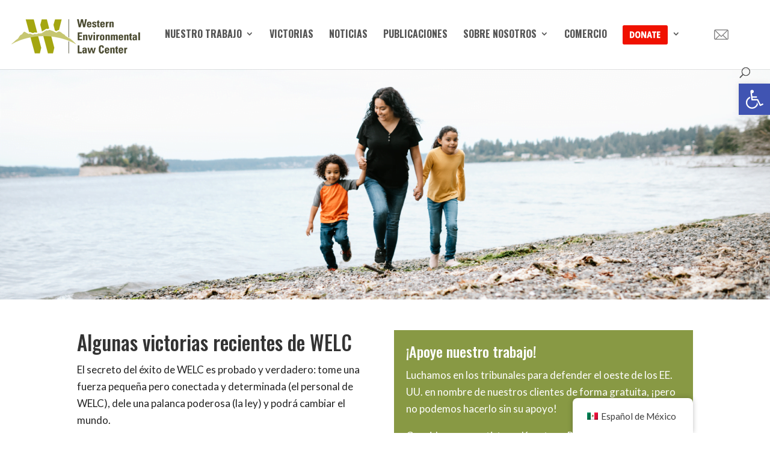

--- FILE ---
content_type: text/html; charset=UTF-8
request_url: https://westernlaw.org/es/victories/
body_size: 18744
content:
<!DOCTYPE html>
<html lang="es-MX">
<head>
	<meta charset="UTF-8" />
<meta http-equiv="X-UA-Compatible" content="IE=edge">
	<link rel="pingback" href="https://westernlaw.org/xmlrpc.php" />

	<script type="text/javascript">
		document.documentElement.className = 'js';
	</script>

	<meta name='robots' content='index, follow, max-image-preview:large, max-snippet:-1, max-video-preview:-1' />
<script type="text/javascript">
			let jqueryParams=[],jQuery=function(r){return jqueryParams=[...jqueryParams,r],jQuery},$=function(r){return jqueryParams=[...jqueryParams,r],$};window.jQuery=jQuery,window.$=jQuery;let customHeadScripts=!1;jQuery.fn=jQuery.prototype={},$.fn=jQuery.prototype={},jQuery.noConflict=function(r){if(window.jQuery)return jQuery=window.jQuery,$=window.jQuery,customHeadScripts=!0,jQuery.noConflict},jQuery.ready=function(r){jqueryParams=[...jqueryParams,r]},$.ready=function(r){jqueryParams=[...jqueryParams,r]},jQuery.load=function(r){jqueryParams=[...jqueryParams,r]},$.load=function(r){jqueryParams=[...jqueryParams,r]},jQuery.fn.ready=function(r){jqueryParams=[...jqueryParams,r]},$.fn.ready=function(r){jqueryParams=[...jqueryParams,r]};</script>
	<!-- This site is optimized with the Yoast SEO plugin v26.8 - https://yoast.com/product/yoast-seo-wordpress/ -->
	<title>Victories - Western Environmental Law Center</title>
	<link rel="canonical" href="https://westernlaw.org/es/victories/" />
	<meta property="og:locale" content="es_MX" />
	<meta property="og:type" content="article" />
	<meta property="og:title" content="Victories - Western Environmental Law Center" />
	<meta property="og:url" content="https://westernlaw.org/es/victories/" />
	<meta property="og:site_name" content="Western Environmental Law Center" />
	<meta property="article:publisher" content="https://www.facebook.com/westernlaw/" />
	<meta property="article:modified_time" content="2025-12-01T15:22:12+00:00" />
	<meta property="og:image" content="https://westernlaw.org/wp-content/uploads/2023/03/WELC-General-FB-Default.jpg" />
	<meta property="og:image:width" content="1200" />
	<meta property="og:image:height" content="628" />
	<meta property="og:image:type" content="image/jpeg" />
	<meta name="twitter:card" content="summary_large_image" />
	<meta name="twitter:site" content="@westernlaw" />
	<meta name="twitter:label1" content="Tiempo de lectura" />
	<meta name="twitter:data1" content="2 minutos" />
	<script type="application/ld+json" class="yoast-schema-graph">{"@context":"https://schema.org","@graph":[{"@type":"WebPage","@id":"https://westernlaw.org/victories/","url":"https://westernlaw.org/victories/","name":"Victories - Western Environmental Law Center","isPartOf":{"@id":"https://westernlaw.org/#website"},"datePublished":"2016-11-18T22:48:43+00:00","dateModified":"2025-12-01T15:22:12+00:00","breadcrumb":{"@id":"https://westernlaw.org/victories/#breadcrumb"},"inLanguage":"es","potentialAction":[{"@type":"ReadAction","target":["https://westernlaw.org/victories/"]}]},{"@type":"BreadcrumbList","@id":"https://westernlaw.org/victories/#breadcrumb","itemListElement":[{"@type":"ListItem","position":1,"name":"Home","item":"https://westernlaw.org/"},{"@type":"ListItem","position":2,"name":"Victories"}]},{"@type":"WebSite","@id":"https://westernlaw.org/#website","url":"https://westernlaw.org/","name":"Western Environmental Law Center","description":"Defending the West","publisher":{"@id":"https://westernlaw.org/#organization"},"potentialAction":[{"@type":"SearchAction","target":{"@type":"EntryPoint","urlTemplate":"https://westernlaw.org/?s={search_term_string}"},"query-input":{"@type":"PropertyValueSpecification","valueRequired":true,"valueName":"search_term_string"}}],"inLanguage":"es"},{"@type":"Organization","@id":"https://westernlaw.org/#organization","name":"Western Environmental Law Center","url":"https://westernlaw.org/","logo":{"@type":"ImageObject","inLanguage":"es","@id":"https://westernlaw.org/#/schema/logo/image/","url":"https://westernlaw.org/wp-content/uploads/2017/03/WELC-logo-600-1.png","contentUrl":"https://westernlaw.org/wp-content/uploads/2017/03/WELC-logo-600-1.png","width":600,"height":600,"caption":"Western Environmental Law Center"},"image":{"@id":"https://westernlaw.org/#/schema/logo/image/"},"sameAs":["https://www.facebook.com/westernlaw/","https://x.com/westernlaw","https://www.instagram.com/welc_org/"]}]}</script>
	<!-- / Yoast SEO plugin. -->


<script type='application/javascript'  id='pys-version-script'>console.log('PixelYourSite Free version 11.1.5.2');</script>
<link rel='dns-prefetch' href='//fonts.googleapis.com' />
<link rel="alternate" type="application/rss+xml" title="Western Environmental Law Center &raquo; Feed" href="https://westernlaw.org/es/feed/" />
<link rel="alternate" type="application/rss+xml" title="Western Environmental Law Center &raquo; RSS de los comentarios" href="https://westernlaw.org/es/comments/feed/" />
<link rel="alternate" title="oEmbed (JSON)" type="application/json+oembed" href="https://westernlaw.org/es/wp-json/oembed/1.0/embed?url=https%3A%2F%2Fwesternlaw.org%2Fes%2Fvictories%2F" />
<link rel="alternate" title="oEmbed (XML)" type="text/xml+oembed" href="https://westernlaw.org/es/wp-json/oembed/1.0/embed?url=https%3A%2F%2Fwesternlaw.org%2Fes%2Fvictories%2F&#038;format=xml" />
		<!-- This site uses the Google Analytics by MonsterInsights plugin v9.11.1 - Using Analytics tracking - https://www.monsterinsights.com/ -->
							<script src="//www.googletagmanager.com/gtag/js?id=G-F815ZDTR7L"  data-cfasync="false" data-wpfc-render="false" type="text/javascript" async></script>
			<script data-cfasync="false" data-wpfc-render="false" type="text/javascript">
				var mi_version = '9.11.1';
				var mi_track_user = true;
				var mi_no_track_reason = '';
								var MonsterInsightsDefaultLocations = {"page_location":"https:\/\/westernlaw.org\/es\/victories\/"};
								if ( typeof MonsterInsightsPrivacyGuardFilter === 'function' ) {
					var MonsterInsightsLocations = (typeof MonsterInsightsExcludeQuery === 'object') ? MonsterInsightsPrivacyGuardFilter( MonsterInsightsExcludeQuery ) : MonsterInsightsPrivacyGuardFilter( MonsterInsightsDefaultLocations );
				} else {
					var MonsterInsightsLocations = (typeof MonsterInsightsExcludeQuery === 'object') ? MonsterInsightsExcludeQuery : MonsterInsightsDefaultLocations;
				}

								var disableStrs = [
										'ga-disable-G-F815ZDTR7L',
									];

				/* Function to detect opted out users */
				function __gtagTrackerIsOptedOut() {
					for (var index = 0; index < disableStrs.length; index++) {
						if (document.cookie.indexOf(disableStrs[index] + '=true') > -1) {
							return true;
						}
					}

					return false;
				}

				/* Disable tracking if the opt-out cookie exists. */
				if (__gtagTrackerIsOptedOut()) {
					for (var index = 0; index < disableStrs.length; index++) {
						window[disableStrs[index]] = true;
					}
				}

				/* Opt-out function */
				function __gtagTrackerOptout() {
					for (var index = 0; index < disableStrs.length; index++) {
						document.cookie = disableStrs[index] + '=true; expires=Thu, 31 Dec 2099 23:59:59 UTC; path=/';
						window[disableStrs[index]] = true;
					}
				}

				if ('undefined' === typeof gaOptout) {
					function gaOptout() {
						__gtagTrackerOptout();
					}
				}
								window.dataLayer = window.dataLayer || [];

				window.MonsterInsightsDualTracker = {
					helpers: {},
					trackers: {},
				};
				if (mi_track_user) {
					function __gtagDataLayer() {
						dataLayer.push(arguments);
					}

					function __gtagTracker(type, name, parameters) {
						if (!parameters) {
							parameters = {};
						}

						if (parameters.send_to) {
							__gtagDataLayer.apply(null, arguments);
							return;
						}

						if (type === 'event') {
														parameters.send_to = monsterinsights_frontend.v4_id;
							var hookName = name;
							if (typeof parameters['event_category'] !== 'undefined') {
								hookName = parameters['event_category'] + ':' + name;
							}

							if (typeof MonsterInsightsDualTracker.trackers[hookName] !== 'undefined') {
								MonsterInsightsDualTracker.trackers[hookName](parameters);
							} else {
								__gtagDataLayer('event', name, parameters);
							}
							
						} else {
							__gtagDataLayer.apply(null, arguments);
						}
					}

					__gtagTracker('js', new Date());
					__gtagTracker('set', {
						'developer_id.dZGIzZG': true,
											});
					if ( MonsterInsightsLocations.page_location ) {
						__gtagTracker('set', MonsterInsightsLocations);
					}
										__gtagTracker('config', 'G-F815ZDTR7L', {"forceSSL":"true","link_attribution":"true"} );
										window.gtag = __gtagTracker;										(function () {
						/* https://developers.google.com/analytics/devguides/collection/analyticsjs/ */
						/* ga and __gaTracker compatibility shim. */
						var noopfn = function () {
							return null;
						};
						var newtracker = function () {
							return new Tracker();
						};
						var Tracker = function () {
							return null;
						};
						var p = Tracker.prototype;
						p.get = noopfn;
						p.set = noopfn;
						p.send = function () {
							var args = Array.prototype.slice.call(arguments);
							args.unshift('send');
							__gaTracker.apply(null, args);
						};
						var __gaTracker = function () {
							var len = arguments.length;
							if (len === 0) {
								return;
							}
							var f = arguments[len - 1];
							if (typeof f !== 'object' || f === null || typeof f.hitCallback !== 'function') {
								if ('send' === arguments[0]) {
									var hitConverted, hitObject = false, action;
									if ('event' === arguments[1]) {
										if ('undefined' !== typeof arguments[3]) {
											hitObject = {
												'eventAction': arguments[3],
												'eventCategory': arguments[2],
												'eventLabel': arguments[4],
												'value': arguments[5] ? arguments[5] : 1,
											}
										}
									}
									if ('pageview' === arguments[1]) {
										if ('undefined' !== typeof arguments[2]) {
											hitObject = {
												'eventAction': 'page_view',
												'page_path': arguments[2],
											}
										}
									}
									if (typeof arguments[2] === 'object') {
										hitObject = arguments[2];
									}
									if (typeof arguments[5] === 'object') {
										Object.assign(hitObject, arguments[5]);
									}
									if ('undefined' !== typeof arguments[1].hitType) {
										hitObject = arguments[1];
										if ('pageview' === hitObject.hitType) {
											hitObject.eventAction = 'page_view';
										}
									}
									if (hitObject) {
										action = 'timing' === arguments[1].hitType ? 'timing_complete' : hitObject.eventAction;
										hitConverted = mapArgs(hitObject);
										__gtagTracker('event', action, hitConverted);
									}
								}
								return;
							}

							function mapArgs(args) {
								var arg, hit = {};
								var gaMap = {
									'eventCategory': 'event_category',
									'eventAction': 'event_action',
									'eventLabel': 'event_label',
									'eventValue': 'event_value',
									'nonInteraction': 'non_interaction',
									'timingCategory': 'event_category',
									'timingVar': 'name',
									'timingValue': 'value',
									'timingLabel': 'event_label',
									'page': 'page_path',
									'location': 'page_location',
									'title': 'page_title',
									'referrer' : 'page_referrer',
								};
								for (arg in args) {
																		if (!(!args.hasOwnProperty(arg) || !gaMap.hasOwnProperty(arg))) {
										hit[gaMap[arg]] = args[arg];
									} else {
										hit[arg] = args[arg];
									}
								}
								return hit;
							}

							try {
								f.hitCallback();
							} catch (ex) {
							}
						};
						__gaTracker.create = newtracker;
						__gaTracker.getByName = newtracker;
						__gaTracker.getAll = function () {
							return [];
						};
						__gaTracker.remove = noopfn;
						__gaTracker.loaded = true;
						window['__gaTracker'] = __gaTracker;
					})();
									} else {
										console.log("");
					(function () {
						function __gtagTracker() {
							return null;
						}

						window['__gtagTracker'] = __gtagTracker;
						window['gtag'] = __gtagTracker;
					})();
									}
			</script>
							<!-- / Google Analytics by MonsterInsights -->
		<meta content="Divi-child v." name="generator"/><link rel='stylesheet' id='wp-components-css' href='https://westernlaw.org/wp-includes/css/dist/components/style.min.css?ver=6.9' type='text/css' media='all' />
<link rel='stylesheet' id='wp-preferences-css' href='https://westernlaw.org/wp-includes/css/dist/preferences/style.min.css?ver=6.9' type='text/css' media='all' />
<link rel='stylesheet' id='wp-block-editor-css' href='https://westernlaw.org/wp-includes/css/dist/block-editor/style.min.css?ver=6.9' type='text/css' media='all' />
<link rel='stylesheet' id='popup-maker-block-library-style-css' href='https://westernlaw.org/wp-content/plugins/popup-maker/dist/packages/block-library-style.css?ver=dbea705cfafe089d65f1' type='text/css' media='all' />
<link rel='stylesheet' id='contact-form-7-css' href='https://westernlaw.org/wp-content/plugins/contact-form-7/includes/css/styles.css?ver=6.1.4' type='text/css' media='all' />
<link rel='stylesheet' id='email-subscribers-css' href='https://westernlaw.org/wp-content/plugins/email-subscribers/lite/public/css/email-subscribers-public.css?ver=5.9.14' type='text/css' media='all' />
<link rel='stylesheet' id='trp-floater-language-switcher-style-css' href='https://westernlaw.org/wp-content/plugins/translatepress-multilingual/assets/css/trp-floater-language-switcher.css?ver=3.0.7' type='text/css' media='all' />
<link rel='stylesheet' id='trp-language-switcher-style-css' href='https://westernlaw.org/wp-content/plugins/translatepress-multilingual/assets/css/trp-language-switcher.css?ver=3.0.7' type='text/css' media='all' />
<link rel='stylesheet' id='pojo-a11y-css' href='https://westernlaw.org/wp-content/plugins/pojo-accessibility/modules/legacy/assets/css/style.min.css?ver=1.0.0' type='text/css' media='all' />
<link rel='stylesheet' id='et-builder-googlefonts-cached-css' href='https://fonts.googleapis.com/css?family=Oswald:200,300,regular,500,600,700|Lato:100,100italic,300,300italic,regular,italic,700,700italic,900,900italic&#038;subset=cyrillic,cyrillic-ext,latin,latin-ext,vietnamese&#038;display=swap' type='text/css' media='all' />
<link rel='stylesheet' id='divi-style-parent-css' href='https://westernlaw.org/wp-content/themes/Divi/style-static.min.css?ver=4.27.5' type='text/css' media='all' />
<link rel='stylesheet' id='child-style-css' href='https://westernlaw.org/wp-content/themes/divi-child/style.css?ver=4.27.5' type='text/css' media='all' />
<link rel='stylesheet' id='divi-style-pum-css' href='https://westernlaw.org/wp-content/themes/divi-child/style.css?ver=4.27.5' type='text/css' media='all' />
<script type="text/javascript" id="jquery-core-js-extra">
/* <![CDATA[ */
var pysFacebookRest = {"restApiUrl":"https://westernlaw.org/es/wp-json/pys-facebook/v1/event","debug":""};
//# sourceURL=jquery-core-js-extra
/* ]]> */
</script>
<script type="text/javascript" src="https://westernlaw.org/wp-includes/js/jquery/jquery.min.js?ver=3.7.1" id="jquery-core-js"></script>
<script type="text/javascript" src="https://westernlaw.org/wp-includes/js/jquery/jquery-migrate.min.js?ver=3.4.1" id="jquery-migrate-js"></script>
<script type="text/javascript" id="jquery-js-after">
/* <![CDATA[ */
jqueryParams.length&&$.each(jqueryParams,function(e,r){if("function"==typeof r){var n=String(r);n.replace("$","jQuery");var a=new Function("return "+n)();$(document).ready(a)}});
//# sourceURL=jquery-js-after
/* ]]> */
</script>
<script type="text/javascript" src="https://westernlaw.org/wp-content/plugins/google-analytics-for-wordpress/assets/js/frontend-gtag.min.js?ver=9.11.1" id="monsterinsights-frontend-script-js" async="async" data-wp-strategy="async"></script>
<script data-cfasync="false" data-wpfc-render="false" type="text/javascript" id='monsterinsights-frontend-script-js-extra'>/* <![CDATA[ */
var monsterinsights_frontend = {"js_events_tracking":"true","download_extensions":"doc,pdf,ppt,zip,xls,docx,pptx,xlsx","inbound_paths":"[{\"path\":\"\\\/go\\\/\",\"label\":\"affiliate\"},{\"path\":\"\\\/recommend\\\/\",\"label\":\"affiliate\"}]","home_url":"https:\/\/westernlaw.org\/es","hash_tracking":"false","v4_id":"G-F815ZDTR7L"};/* ]]> */
</script>
<script type="text/javascript" src="https://westernlaw.org/wp-content/plugins/pixelyoursite/dist/scripts/jquery.bind-first-0.2.3.min.js?ver=0.2.3" id="jquery-bind-first-js"></script>
<script type="text/javascript" src="https://westernlaw.org/wp-content/plugins/pixelyoursite/dist/scripts/js.cookie-2.1.3.min.js?ver=2.1.3" id="js-cookie-pys-js"></script>
<script type="text/javascript" src="https://westernlaw.org/wp-content/plugins/pixelyoursite/dist/scripts/tld.min.js?ver=2.3.1" id="js-tld-js"></script>
<script type="text/javascript" id="pys-js-extra">
/* <![CDATA[ */
var pysOptions = {"staticEvents":{"facebook":{"init_event":[{"delay":0,"type":"static","ajaxFire":false,"name":"PageView","pixelIds":["368230069072646"],"eventID":"6314b087-27a6-4d72-8575-4be3629e45d1","params":{"page_title":"Victories","post_type":"page","post_id":11722,"plugin":"PixelYourSite","user_role":"guest","event_url":"westernlaw.org/es/victories/"},"e_id":"init_event","ids":[],"hasTimeWindow":false,"timeWindow":0,"woo_order":"","edd_order":""}]}},"dynamicEvents":[],"triggerEvents":[],"triggerEventTypes":[],"facebook":{"pixelIds":["368230069072646"],"advancedMatching":{"external_id":"ffceefbdacfefcafbdedcaacecdeffd"},"advancedMatchingEnabled":true,"removeMetadata":false,"wooVariableAsSimple":false,"serverApiEnabled":true,"wooCRSendFromServer":false,"send_external_id":null,"enabled_medical":false,"do_not_track_medical_param":["event_url","post_title","page_title","landing_page","content_name","categories","category_name","tags"],"meta_ldu":false},"debug":"","siteUrl":"https://westernlaw.org","ajaxUrl":"https://westernlaw.org/wp-admin/admin-ajax.php","ajax_event":"29be5f7250","enable_remove_download_url_param":"1","cookie_duration":"7","last_visit_duration":"60","enable_success_send_form":"","ajaxForServerEvent":"1","ajaxForServerStaticEvent":"1","useSendBeacon":"1","send_external_id":"1","external_id_expire":"180","track_cookie_for_subdomains":"1","google_consent_mode":"1","gdpr":{"ajax_enabled":false,"all_disabled_by_api":false,"facebook_disabled_by_api":false,"analytics_disabled_by_api":false,"google_ads_disabled_by_api":false,"pinterest_disabled_by_api":false,"bing_disabled_by_api":false,"reddit_disabled_by_api":false,"externalID_disabled_by_api":false,"facebook_prior_consent_enabled":true,"analytics_prior_consent_enabled":true,"google_ads_prior_consent_enabled":null,"pinterest_prior_consent_enabled":true,"bing_prior_consent_enabled":true,"cookiebot_integration_enabled":false,"cookiebot_facebook_consent_category":"marketing","cookiebot_analytics_consent_category":"statistics","cookiebot_tiktok_consent_category":"marketing","cookiebot_google_ads_consent_category":"marketing","cookiebot_pinterest_consent_category":"marketing","cookiebot_bing_consent_category":"marketing","consent_magic_integration_enabled":false,"real_cookie_banner_integration_enabled":false,"cookie_notice_integration_enabled":false,"cookie_law_info_integration_enabled":false,"analytics_storage":{"enabled":true,"value":"granted","filter":false},"ad_storage":{"enabled":true,"value":"granted","filter":false},"ad_user_data":{"enabled":true,"value":"granted","filter":false},"ad_personalization":{"enabled":true,"value":"granted","filter":false}},"cookie":{"disabled_all_cookie":false,"disabled_start_session_cookie":false,"disabled_advanced_form_data_cookie":false,"disabled_landing_page_cookie":false,"disabled_first_visit_cookie":false,"disabled_trafficsource_cookie":false,"disabled_utmTerms_cookie":false,"disabled_utmId_cookie":false},"tracking_analytics":{"TrafficSource":"direct","TrafficLanding":"undefined","TrafficUtms":[],"TrafficUtmsId":[]},"GATags":{"ga_datalayer_type":"default","ga_datalayer_name":"dataLayerPYS"},"woo":{"enabled":false},"edd":{"enabled":false},"cache_bypass":"1769146630"};
//# sourceURL=pys-js-extra
/* ]]> */
</script>
<script type="text/javascript" src="https://westernlaw.org/wp-content/plugins/pixelyoursite/dist/scripts/public.js?ver=11.1.5.2" id="pys-js"></script>
<link rel="https://api.w.org/" href="https://westernlaw.org/es/wp-json/" /><link rel="alternate" title="JSON" type="application/json" href="https://westernlaw.org/es/wp-json/wp/v2/pages/11722" /><link rel="EditURI" type="application/rsd+xml" title="RSD" href="https://westernlaw.org/xmlrpc.php?rsd" />
<meta name="generator" content="WordPress 6.9" />
<link rel='shortlink' href='https://westernlaw.org/es/?p=11722' />
<script async src="https://giving.classy.org/embedded/api/sdk/js/85848"></script>  <script>
    ;(function (win) {
      win.egProps = {
        campaigns: [
          {
            campaignId: '625877',
            donation: {
              inline: {
                urlParams: { },
                elementSelector: '.classy-inline-embed-donate'
              }
            }
          },
			 {
            campaignId: '657199',
            donation: {
              inline: {
                urlParams: { },
                elementSelector: '.classy-inline-embed-QRdonate'
              }
            }
          }
        ]
      }
      win.document.body.appendChild(makeEGScript())

      /** Create the embed script */
      function makeEGScript() {
        var egScript = win.document.createElement('script')
        egScript.setAttribute('type', 'text/javascript')
        egScript.setAttribute('async', 'true')
        egScript.setAttribute('src', 'https://sdk.classy.org/embedded-giving.js')
        return egScript
      }

      /* Read URL Params from your website. This could potentially
        * be included in the embed snippet */
      function readURLParams() {
        const searchParams = new URLSearchParams(location.search)
        const validUrlParams = ['c_src', 'c_src2']
        return validUrlParams.reduce(function toURLParamsMap(urlParamsSoFar, validKey) {
          const value = searchParams.get(validKey)
          return value === null ? urlParamsSoFar : { ...urlParamsSoFar, [validKey]: value }
        }, {})
      }
    })(window)
  </script>
  <link rel="alternate" hreflang="en-US" href="https://westernlaw.org/victories/"/>
<link rel="alternate" hreflang="es-MX" href="https://westernlaw.org/es/victories/"/>
<link rel="alternate" hreflang="en" href="https://westernlaw.org/victories/"/>
<link rel="alternate" hreflang="es" href="https://westernlaw.org/es/victories/"/>
<style type="text/css">
#pojo-a11y-toolbar .pojo-a11y-toolbar-toggle a{ background-color: #4054b2;	color: #ffffff;}
#pojo-a11y-toolbar .pojo-a11y-toolbar-overlay, #pojo-a11y-toolbar .pojo-a11y-toolbar-overlay ul.pojo-a11y-toolbar-items.pojo-a11y-links{ border-color: #4054b2;}
body.pojo-a11y-focusable a:focus{ outline-style: solid !important;	outline-width: 1px !important;	outline-color: #FF0000 !important;}
#pojo-a11y-toolbar{ top: 139px !important;}
#pojo-a11y-toolbar .pojo-a11y-toolbar-overlay{ background-color: #ffffff;}
#pojo-a11y-toolbar .pojo-a11y-toolbar-overlay ul.pojo-a11y-toolbar-items li.pojo-a11y-toolbar-item a, #pojo-a11y-toolbar .pojo-a11y-toolbar-overlay p.pojo-a11y-toolbar-title{ color: #333333;}
#pojo-a11y-toolbar .pojo-a11y-toolbar-overlay ul.pojo-a11y-toolbar-items li.pojo-a11y-toolbar-item a.active{ background-color: #4054b2;	color: #ffffff;}
@media (max-width: 767px) { #pojo-a11y-toolbar { top: 70px !important; } }</style><meta name="viewport" content="width=device-width, initial-scale=1.0, maximum-scale=1.0, user-scalable=0" /><script async="" src="https://giving.classy.org/embedded/api/sdk/js/85848"></script><meta name="facebook-domain-verification" content="62axvftn4wzu2zjbar8s15m3rgogsq">

<!-- Meta Pixel Code -->
<script>
!function(f,b,e,v,n,t,s)
{if(f.fbq)return;n=f.fbq=function(){n.callMethod?
n.callMethod.apply(n,arguments):n.queue.push(arguments)};
if(!f._fbq)f._fbq=n;n.push=n;n.loaded=!0;n.version='2.0';
n.queue=[];t=b.createElement(e);t.async=!0;
t.src=v;s=b.getElementsByTagName(e)[0];
s.parentNode.insertBefore(t,s)}(window,document,'script',
'https://connect.facebook.net/en_US/fbevents.js');
 fbq('init', '2566702486830794'); 
fbq('track', 'PageView');
</script>
<noscript>
 <img height="1" width="1" src="https://www.facebook.com/tr?id=2566702486830794&amp;ev=PageView%0A&amp;noscript=1">
</noscript>
<!-- End Meta Pixel Code --><link rel="icon" href="https://westernlaw.org/wp-content/uploads/2017/03/cropped-WELC-logo-600-1-32x32.png" sizes="32x32" />
<link rel="icon" href="https://westernlaw.org/wp-content/uploads/2017/03/cropped-WELC-logo-600-1-192x192.png" sizes="192x192" />
<link rel="apple-touch-icon" href="https://westernlaw.org/wp-content/uploads/2017/03/cropped-WELC-logo-600-1-180x180.png" />
<meta name="msapplication-TileImage" content="https://westernlaw.org/wp-content/uploads/2017/03/cropped-WELC-logo-600-1-270x270.png" />
<link rel="stylesheet" id="et-divi-customizer-global-cached-inline-styles" href="https://westernlaw.org/wp-content/et-cache/global/et-divi-customizer-global.min.css?ver=1764955144" /><style id='wp-block-library-inline-css' type='text/css'>
:root{--wp-block-synced-color:#7a00df;--wp-block-synced-color--rgb:122,0,223;--wp-bound-block-color:var(--wp-block-synced-color);--wp-editor-canvas-background:#ddd;--wp-admin-theme-color:#007cba;--wp-admin-theme-color--rgb:0,124,186;--wp-admin-theme-color-darker-10:#006ba1;--wp-admin-theme-color-darker-10--rgb:0,107,160.5;--wp-admin-theme-color-darker-20:#005a87;--wp-admin-theme-color-darker-20--rgb:0,90,135;--wp-admin-border-width-focus:2px}@media (min-resolution:192dpi){:root{--wp-admin-border-width-focus:1.5px}}.wp-element-button{cursor:pointer}:root .has-very-light-gray-background-color{background-color:#eee}:root .has-very-dark-gray-background-color{background-color:#313131}:root .has-very-light-gray-color{color:#eee}:root .has-very-dark-gray-color{color:#313131}:root .has-vivid-green-cyan-to-vivid-cyan-blue-gradient-background{background:linear-gradient(135deg,#00d084,#0693e3)}:root .has-purple-crush-gradient-background{background:linear-gradient(135deg,#34e2e4,#4721fb 50%,#ab1dfe)}:root .has-hazy-dawn-gradient-background{background:linear-gradient(135deg,#faaca8,#dad0ec)}:root .has-subdued-olive-gradient-background{background:linear-gradient(135deg,#fafae1,#67a671)}:root .has-atomic-cream-gradient-background{background:linear-gradient(135deg,#fdd79a,#004a59)}:root .has-nightshade-gradient-background{background:linear-gradient(135deg,#330968,#31cdcf)}:root .has-midnight-gradient-background{background:linear-gradient(135deg,#020381,#2874fc)}:root{--wp--preset--font-size--normal:16px;--wp--preset--font-size--huge:42px}.has-regular-font-size{font-size:1em}.has-larger-font-size{font-size:2.625em}.has-normal-font-size{font-size:var(--wp--preset--font-size--normal)}.has-huge-font-size{font-size:var(--wp--preset--font-size--huge)}.has-text-align-center{text-align:center}.has-text-align-left{text-align:left}.has-text-align-right{text-align:right}.has-fit-text{white-space:nowrap!important}#end-resizable-editor-section{display:none}.aligncenter{clear:both}.items-justified-left{justify-content:flex-start}.items-justified-center{justify-content:center}.items-justified-right{justify-content:flex-end}.items-justified-space-between{justify-content:space-between}.screen-reader-text{border:0;clip-path:inset(50%);height:1px;margin:-1px;overflow:hidden;padding:0;position:absolute;width:1px;word-wrap:normal!important}.screen-reader-text:focus{background-color:#ddd;clip-path:none;color:#444;display:block;font-size:1em;height:auto;left:5px;line-height:normal;padding:15px 23px 14px;text-decoration:none;top:5px;width:auto;z-index:100000}html :where(.has-border-color){border-style:solid}html :where([style*=border-top-color]){border-top-style:solid}html :where([style*=border-right-color]){border-right-style:solid}html :where([style*=border-bottom-color]){border-bottom-style:solid}html :where([style*=border-left-color]){border-left-style:solid}html :where([style*=border-width]){border-style:solid}html :where([style*=border-top-width]){border-top-style:solid}html :where([style*=border-right-width]){border-right-style:solid}html :where([style*=border-bottom-width]){border-bottom-style:solid}html :where([style*=border-left-width]){border-left-style:solid}html :where(img[class*=wp-image-]){height:auto;max-width:100%}:where(figure){margin:0 0 1em}html :where(.is-position-sticky){--wp-admin--admin-bar--position-offset:var(--wp-admin--admin-bar--height,0px)}@media screen and (max-width:600px){html :where(.is-position-sticky){--wp-admin--admin-bar--position-offset:0px}}
/*wp_block_styles_on_demand_placeholder:69730906da422*/
/*# sourceURL=wp-block-library-inline-css */
</style>
</head>
<body class="wp-singular page-template-default page page-id-11722 wp-theme-Divi wp-child-theme-divi-child translatepress-es_MX et_bloom et_pb_button_helper_class et_fullwidth_nav et_fixed_nav et_show_nav et_primary_nav_dropdown_animation_fade et_secondary_nav_dropdown_animation_fade et_header_style_left et_pb_footer_columns4 et_cover_background et_pb_gutter osx et_pb_gutters2 et_pb_pagebuilder_layout et_smooth_scroll et_no_sidebar et_divi_theme et-db">
	<div id="page-container">

	
	
			<header id="main-header" data-height-onload="83">
			<div class="container clearfix et_menu_container">
							<div class="logo_container">
					<span class="logo_helper"></span>
					<a href="https://westernlaw.org/es/">
						<img src="https://westernlaw.org/wp-content/uploads/2017/03/WELC-214x63.png" width="214" height="63" alt="Western Environmental Law Center" id="logo" data-height-percentage="63" />
					</a>
				</div>
							<div id="et-top-navigation" data-height="83" data-fixed-height="83">
											<nav id="top-menu-nav">
						<ul id="top-menu" class="nav"><li id="menu-item-12463" class="mega-menu menu-item menu-item-type-post_type menu-item-object-page menu-item-has-children menu-item-12463"><a href="https://westernlaw.org/es/our-work/">Nuestro trabajo</a>
<ul class="sub-menu">
	<li id="menu-item-12456" class="menu-item menu-item-type-post_type menu-item-object-page menu-item-has-children menu-item-12456"><a href="https://westernlaw.org/es/defending-wildlands/">Defendiendo las tierras salvajes</a>
	<ul class="sub-menu">
		<li id="menu-item-12390" class="menu-item menu-item-type-custom menu-item-object-custom menu-item-12390"><a href="/nepa-rollback/">Defender la NEPA: una ley fundacional</a></li>
		<li id="menu-item-12389" class="menu-item menu-item-type-custom menu-item-object-custom menu-item-12389"><a href="https://westernlaw.org/victory-n126-logging-project/">Victoria contra el enorme y desacertado proyecto maderero de Oregón</a></li>
		<li id="menu-item-13071" class="menu-item menu-item-type-custom menu-item-object-custom menu-item-13071"><a href="https://westernlaw.org/protecting-oregons-beavers/">Protegiendo a los castores de Oregón</a></li>
		<li id="menu-item-13079" class="menu-item menu-item-type-custom menu-item-object-custom menu-item-13079"><a href="https://westernlaw.org/nm-water-work/">Victorias y desafíos para el agua limpia en Nuevo México</a></li>
		<li id="menu-item-12414" class="menu-item menu-item-type-custom menu-item-object-custom menu-item-12414"><a href="https://westernlaw.org/saving-puget-sound/">Salvar el estrecho de Puget</a></li>
		<li id="menu-item-12419" class="menu-item menu-item-type-custom menu-item-object-custom menu-item-12419"><a href="/defending-wildlands/">Más</a></li>
	</ul>
</li>
	<li id="menu-item-12386" class="menu-item menu-item-type-custom menu-item-object-custom menu-item-has-children menu-item-12386"><a href="/protecting-wildlife/">Protección de la vida silvestre</a>
	<ul class="sub-menu">
		<li id="menu-item-12402" class="menu-item menu-item-type-custom menu-item-object-custom menu-item-12402"><a href="https://westernlaw.org/protecting-grizzly-bears-nation/">Protección de los osos grizzly del Gran Yellowstone</a></li>
		<li id="menu-item-12403" class="menu-item menu-item-type-custom menu-item-object-custom menu-item-12403"><a href="https://westernlaw.org/nationwide-wolf-delisting/">¡VICTORIA! Restauración de protecciones de lobo gris en todo el país</a></li>
		<li id="menu-item-12404" class="menu-item menu-item-type-custom menu-item-object-custom menu-item-12404"><a href="https://westernlaw.org/esa-protection-wolverine/">¡VICTORIA! Protección ESA para Wolverine</a></li>
		<li id="menu-item-12405" class="menu-item menu-item-type-custom menu-item-object-custom menu-item-12405"><a href="https://westernlaw.org/northern-spotted-owls/">Prevención de la extinción del búho manchado del norte</a></li>
		<li id="menu-item-12406" class="menu-item menu-item-type-custom menu-item-object-custom menu-item-12406"><a href="https://westernlaw.org/protecting-wildlife/gray-wolf/protecting-mexican-wolves-nm-az/">Protegiendo a los Lobos Mexicanos</a></li>
		<li id="menu-item-12421" class="menu-item menu-item-type-custom menu-item-object-custom menu-item-12421"><a href="/protecting-wildlife/">Más</a></li>
	</ul>
</li>
	<li id="menu-item-21388" class="menu-item menu-item-type-post_type menu-item-object-page menu-item-has-children menu-item-21388"><a href="https://westernlaw.org/es/safeguarding-climate/">Salvaguardar el clima</a>
	<ul class="sub-menu">
		<li id="menu-item-24515" class="menu-item menu-item-type-post_type menu-item-object-page menu-item-24515"><a href="https://westernlaw.org/es/montana-youth-climate-case/">¡VICTORIA! Prueba climática juvenil de Montana</a></li>
		<li id="menu-item-21372" class="menu-item menu-item-type-post_type menu-item-object-page menu-item-21372"><a href="https://westernlaw.org/es/protecting-chaco-canyon-san-juan-basin-fracking/">Protegiendo el Cañón del Chaco y la Cuenca de San Juan del Fracking</a></li>
		<li id="menu-item-21907" class="menu-item menu-item-type-custom menu-item-object-custom menu-item-21907"><a href="https://westernlaw.org/bull-mountain-mine-expansion-mt/">Detención de la expansión de la mina de carbón Bull Mountains</a></li>
		<li id="menu-item-21562" class="menu-item menu-item-type-custom menu-item-object-custom menu-item-21562"><a href="https://westernlaw.org/federal-oil-and-gas-leasing-challenge-co-ut-wy/">Desafío federal de arrendamiento de petróleo y gas</a></li>
		<li id="menu-item-21378" class="menu-item menu-item-type-post_type menu-item-object-page menu-item-21378"><a href="https://westernlaw.org/es/safeguarding-climate/reforming-oil-gas-operations/reducing-methane-pollution-on-public-lands/">Reducción de la contaminación por metano en tierras públicas</a></li>
		<li id="menu-item-12420" class="menu-item menu-item-type-custom menu-item-object-custom menu-item-12420"><a href="/safeguarding-climate/">Más</a></li>
	</ul>
</li>
</ul>
</li>
<li id="menu-item-12469" class="menu-item menu-item-type-custom menu-item-object-custom menu-item-12469"><a href="/victories/">victorias</a></li>
<li id="menu-item-13544" class="menu-item menu-item-type-custom menu-item-object-custom menu-item-13544"><a href="https://westernlaw.org/news/all-news-updates/">Noticias</a></li>
<li id="menu-item-12394" class="menu-item menu-item-type-custom menu-item-object-custom menu-item-12394"><a href="https://westernlaw.org/news/publications/">Publicaciones</a></li>
<li id="menu-item-12392" class="menu-item menu-item-type-custom menu-item-object-custom menu-item-has-children menu-item-12392"><a href="/about-us/">Sobre nosotros</a>
<ul class="sub-menu">
	<li id="menu-item-12409" class="menu-item menu-item-type-custom menu-item-object-custom menu-item-12409"><a href="/about-us/staff/">Personal</a></li>
	<li id="menu-item-12408" class="menu-item menu-item-type-custom menu-item-object-custom menu-item-12408"><a href="/about-us/board/">Tablero</a></li>
	<li id="menu-item-13566" class="menu-item menu-item-type-custom menu-item-object-custom menu-item-13566"><a href="/about-us/clinic-interns-careers/">Clínica de derecho ambiental, pasantías y carreras</a></li>
	<li id="menu-item-21788" class="menu-item menu-item-type-custom menu-item-object-custom menu-item-21788"><a href="https://westernlaw.org/about-us/ourcommitment/">Nuestro compromiso con la equidad, la inclusión y la justicia</a></li>
	<li id="menu-item-23217" class="menu-item menu-item-type-post_type menu-item-object-page menu-item-23217"><a href="https://westernlaw.org/es/about-us/landacknowledgement/">Reconocimiento de tierras</a></li>
	<li id="menu-item-12407" class="menu-item menu-item-type-custom menu-item-object-custom menu-item-12407"><a href="/about-us/our-history/">Nuestra historia</a></li>
	<li id="menu-item-12393" class="menu-item menu-item-type-custom menu-item-object-custom menu-item-12393"><a href="/news/financial-documents/">Documentos financieros</a></li>
	<li id="menu-item-12411" class="menu-item menu-item-type-custom menu-item-object-custom menu-item-12411"><a href="/about-us/contact-us/">Contacta con nosotros</a></li>
</ul>
</li>
<li id="menu-item-26323" class="menu-item menu-item-type-custom menu-item-object-custom menu-item-26323"><a href="https://www.bonfire.com/store/western-horizons/">Comercio</a></li>
<li id="menu-item-12470" class="menu-item menu-item-type-custom menu-item-object-custom menu-item-12470"><a href="/donate/"><img class="alignnone size-full wp-image-9686" src="/wp-content/uploads/2017/03/donate-75x32.png" alt="Donate" width="75" height="32" style="margin:0 0 -11px 0;" /></a></li>
<li id="menu-item-12472" class="menu-item menu-item-type-custom menu-item-object-custom menu-item-has-children menu-item-12472"><a href="/donate/"><img src="/wp-content/uploads/2017/03/transparent-1x1.png" style="margin-left:-20px;"></a>
<ul class="sub-menu">
	<li id="menu-item-12399" class="menu-item menu-item-type-custom menu-item-object-custom menu-item-12399"><a href="/donate/">Dona ahora</a></li>
	<li id="menu-item-12401" class="menu-item menu-item-type-custom menu-item-object-custom menu-item-12401"><a href="/donate/ways-to-give/">Formas de dar</a></li>
	<li id="menu-item-12400" class="menu-item menu-item-type-custom menu-item-object-custom menu-item-12400"><a href="https://westernlaw.org/donatemonthly/">Donaciones mensuales</a></li>
	<li id="menu-item-20920" class="menu-item menu-item-type-custom menu-item-object-custom menu-item-20920"><a href="https://westernlaw.org/donate/">Regalos de homenaje</a></li>
</ul>
</li>
<li id="menu-item-12471" class="menu-item menu-item-type-custom menu-item-object-custom menu-item-12471"><a href="/contact-us/"><img class="alignnone size-full wp-image-9686" src="/wp-content/uploads/2017/03/email-24x17.png" alt="Contact Us" width="24" height="17" style="margin:0 0 -3px 0;" /></a></li>
</ul>						</nav>
					
					
					
											<div id="et_top_search">
							<span id="et_search_icon"></span>
						</div>
					
					<div id="et_mobile_nav_menu">
				<div class="mobile_nav closed">
					<span class="select_page" data-no-translation="" data-trp-gettext="">Seleccionar página</span>
					<span class="mobile_menu_bar mobile_menu_bar_toggle"></span>
				</div>
			</div>				</div> <!-- #et-top-navigation -->
			</div> <!-- .container -->
						<div class="et_search_outer">
				<div class="container et_search_form_container">
					<form role="search" method="get" class="et-search-form" action="https://westernlaw.org/es/" data-trp-original-action="https://westernlaw.org/es/">
					<input type="search" class="et-search-field" placeholder="Búsqueda …" value="" name="s" title="Buscar:" data-no-translation-placeholder="" data-no-translation-title="" />					<input type="hidden" name="trp-form-language" value="es"/></form>
					<span class="et_close_search_field"></span>
				</div>
			</div>
					</header> <!-- #main-header -->
			<div id="et-main-area">
	
<div id="main-content">


			
				<article id="post-11722" class="post-11722 page type-page status-publish hentry">

				
					<div class="entry-content">
					<div class="et-l et-l--post">
			<div class="et_builder_inner_content et_pb_gutters2">
		<div class="et_pb_section et_pb_section_0 et_pb_fullwidth_section et_section_regular" >
				
				
				
				
				
				
				<div class="et_pb_module et_pb_fullwidth_image et_pb_fullwidth_image_0">
				
				
				
				
				<img fetchpriority="high" decoding="async" width="6720" height="2062" src="https://westernlaw.org/wp-content/uploads/2022/08/iStock-Family-Beach.png" alt="mom and two kids on the beach" title="iStock Playa Familiar" srcset="https://westernlaw.org/wp-content/uploads/2022/08/iStock-Family-Beach.png 6720w, https://westernlaw.org/wp-content/uploads/2022/08/iStock-Family-Beach-1280x393.png 1280w, https://westernlaw.org/wp-content/uploads/2022/08/iStock-Family-Beach-980x301.png 980w, https://westernlaw.org/wp-content/uploads/2022/08/iStock-Family-Beach-480x147.png 480w" sizes="(min-width: 0px) and (max-width: 480px) 480px, (min-width: 481px) and (max-width: 980px) 980px, (min-width: 981px) and (max-width: 1280px) 1280px, (min-width: 1281px) 6720px, 100vw" class="wp-image-23395" />
			
			</div>
				
				
			</div><div class="et_pb_section et_pb_section_1 et_section_regular" >
				
				
				
				
				
				
				<div class="et_pb_row et_pb_row_0">
				<div class="et_pb_column et_pb_column_1_2 et_pb_column_0  et_pb_css_mix_blend_mode_passthrough">
				
				
				
				
				<div class="et_pb_module et_pb_text et_pb_text_0  et_pb_text_align_left et_pb_bg_layout_light">
				
				
				
				
				<div class="et_pb_text_inner"><h1>Algunas victorias recientes de WELC</h1>
<p>El secreto del éxito de WELC es probado y verdadero: tome una fuerza pequeña pero conectada y determinada (el personal de WELC), dele una palanca poderosa (la ley) y podrá cambiar el mundo.</p>
<p>A continuación se muestran victorias específicas de casos y proyectos. Tú también puedes <a href="https://westernlaw.org/wp-content/uploads/2025/08/WELCVictoryReport2025.pdf" target="_blank" rel="noopener noreferrer">lea nuestra publicación más reciente del Informe de la Victoria.</a></p></div>
			</div>
			</div><div class="et_pb_column et_pb_column_1_2 et_pb_column_1  et_pb_css_mix_blend_mode_passthrough et-last-child">
				
				
				
				
				<div class="et_pb_module et_pb_text et_pb_text_1  et_pb_text_align_left et_pb_bg_layout_dark">
				
				
				
				
				<div class="et_pb_text_inner"><h3><a href="/donate/">¡Apoye nuestro trabajo!</a></h3>
<p>Luchamos en los tribunales para defender el oeste de los EE. UU. en nombre de nuestros clientes de forma gratuita, ¡pero no podemos hacerlo sin su apoyo!</p>
<p>Considera convertirte <span style="color: #ffffff;">un <a style="color: #ffffff;" href="https://westernlaw.org/donatemonthly/">Keystone Partner en nuestro programa de donaciones mensuales</a> o <a style="color: #ffffff;" href="https://westernlaw.org/donate/ways-to-give/">explorar otras formas de dar</a>→</span></p></div>
			</div>
			</div>
				
				
				
				
			</div>
				
				
			</div><div class="et_pb_section et_pb_section_2 et_pb_with_background et_section_regular" >
				
				
				
				
				
				
				<div class="et_pb_row et_pb_row_1">
				<div class="et_pb_column et_pb_column_1_3 et_pb_column_2  et_pb_css_mix_blend_mode_passthrough">
				
				
				
				
				<div class="et_pb_module et_pb_image et_pb_image_0">
				
				
				
				
				<a href="https://westernlaw.org/victory-n126-logging-project/"><span class="et_pb_image_wrap"><img decoding="async" width="1800" height="660" src="https://westernlaw.org/wp-content/uploads/2025/11/N126-Victory-Tile.png" alt="n126 victory tile" title="Baldosa de victoria N126" srcset="https://westernlaw.org/wp-content/uploads/2025/11/N126-Victory-Tile.png 1800w, https://westernlaw.org/wp-content/uploads/2025/11/N126-Victory-Tile-1280x469.png 1280w, https://westernlaw.org/wp-content/uploads/2025/11/N126-Victory-Tile-980x359.png 980w, https://westernlaw.org/wp-content/uploads/2025/11/N126-Victory-Tile-480x176.png 480w" sizes="(min-width: 0px) and (max-width: 480px) 480px, (min-width: 481px) and (max-width: 980px) 980px, (min-width: 981px) and (max-width: 1280px) 1280px, (min-width: 1281px) 1800px, 100vw" class="wp-image-27538" /></span></a>
			</div><div class="et_pb_module et_pb_text et_pb_text_2  et_pb_text_align_left et_pb_bg_layout_light">
				
				
				
				
				<div class="et_pb_text_inner"><h4 class="title"><a href="https://westernlaw.org/victory-n126-logging-project/">Victoria contra un proyecto maderero enorme y desacertado en Oregón</a></h4></div>
			</div>
			</div><div class="et_pb_column et_pb_column_1_3 et_pb_column_3  et_pb_css_mix_blend_mode_passthrough">
				
				
				
				
				<div class="et_pb_module et_pb_image et_pb_image_1">
				
				
				
				
				<a href="https://westernlaw.org/montana-youth-climate-case/"><span class="et_pb_image_wrap"><img decoding="async" width="1800" height="660" src="https://westernlaw.org/wp-content/uploads/2023/08/montana-youth-climate-case-tiles-tile.png" alt="grid of montana youth climate case plaintiffs&#039; portraits" title="azulejo de caso climático juvenil de montana" srcset="https://westernlaw.org/wp-content/uploads/2023/08/montana-youth-climate-case-tiles-tile.png 1800w, https://westernlaw.org/wp-content/uploads/2023/08/montana-youth-climate-case-tiles-tile-1280x469.png 1280w, https://westernlaw.org/wp-content/uploads/2023/08/montana-youth-climate-case-tiles-tile-980x359.png 980w, https://westernlaw.org/wp-content/uploads/2023/08/montana-youth-climate-case-tiles-tile-480x176.png 480w" sizes="(min-width: 0px) and (max-width: 480px) 480px, (min-width: 481px) and (max-width: 980px) 980px, (min-width: 981px) and (max-width: 1280px) 1280px, (min-width: 1281px) 1800px, 100vw" class="wp-image-24657" /></span></a>
			</div><div class="et_pb_module et_pb_text et_pb_text_3  et_pb_text_align_left et_pb_bg_layout_light">
				
				
				
				
				<div class="et_pb_text_inner"><h4><a href="https://westernlaw.org/montana-youth-climate-case/">Desafío climático juvenil de Montana</a></h4></div>
			</div>
			</div><div class="et_pb_column et_pb_column_1_3 et_pb_column_4  et_pb_css_mix_blend_mode_passthrough et-last-child">
				
				
				
				
				<div class="et_pb_module et_pb_image et_pb_image_3">
				
				
				
				
				<a href="https://westernlaw.org/nationwide-wolf-delisting/"><span class="et_pb_image_wrap"><img decoding="async" width="1800" height="660" src="https://westernlaw.org/wp-content/uploads/2021/04/Nationwide-Wolf-Delisting-Case-Page-Banner.jpg" alt="two wolves in snow" title="Banner de página de caso de exclusión de Nationwide Wolf" srcset="https://westernlaw.org/wp-content/uploads/2021/04/Nationwide-Wolf-Delisting-Case-Page-Banner.jpg 1800w, https://westernlaw.org/wp-content/uploads/2021/04/Nationwide-Wolf-Delisting-Case-Page-Banner-300x110.jpg 300w, https://westernlaw.org/wp-content/uploads/2021/04/Nationwide-Wolf-Delisting-Case-Page-Banner-768x282.jpg 768w, https://westernlaw.org/wp-content/uploads/2021/04/Nationwide-Wolf-Delisting-Case-Page-Banner-1024x375.jpg 1024w, https://westernlaw.org/wp-content/uploads/2021/04/Nationwide-Wolf-Delisting-Case-Page-Banner-1080x396.jpg 1080w, https://westernlaw.org/wp-content/uploads/2021/04/Nationwide-Wolf-Delisting-Case-Page-Banner-610x224.jpg 610w" sizes="(max-width: 1800px) 100vw, 1800px" class="wp-image-21506" /></span></a>
			</div><div class="et_pb_module et_pb_text et_pb_text_5  et_pb_text_align_left et_pb_bg_layout_light">
				
				
				
				
				<div class="et_pb_text_inner"><h4><a href="https://westernlaw.org/nationwide-wolf-delisting/">Restauración de protecciones de lobo gris en todo el país</a></h4></div>
			</div>
			</div>
				
				
				
				
			</div><div class="et_pb_row et_pb_row_2">
				<div class="et_pb_column et_pb_column_1_3 et_pb_column_5  et_pb_css_mix_blend_mode_passthrough">
				
				
				
				
				<div class="et_pb_module et_pb_image et_pb_image_4">
				
				
				
				
				<a href="https://westernlaw.org/nm-water-work/"><span class="et_pb_image_wrap"><img decoding="async" width="1800" height="660" src="https://westernlaw.org/wp-content/uploads/2025/11/NM-Water-Page-Tile.png" alt="new mexico outstanding national resource waters" title="Azulejo de página de agua de Nuevo México" srcset="https://westernlaw.org/wp-content/uploads/2025/11/NM-Water-Page-Tile.png 1800w, https://westernlaw.org/wp-content/uploads/2025/11/NM-Water-Page-Tile-1280x469.png 1280w, https://westernlaw.org/wp-content/uploads/2025/11/NM-Water-Page-Tile-980x359.png 980w, https://westernlaw.org/wp-content/uploads/2025/11/NM-Water-Page-Tile-480x176.png 480w" sizes="(min-width: 0px) and (max-width: 480px) 480px, (min-width: 481px) and (max-width: 980px) 980px, (min-width: 981px) and (max-width: 1280px) 1280px, (min-width: 1281px) 1800px, 100vw" class="wp-image-27558" /></span></a>
			</div><div class="et_pb_module et_pb_text et_pb_text_6  et_pb_text_align_left et_pb_bg_layout_light">
				
				
				
				
				<div class="et_pb_text_inner"><h4><a href="https://westernlaw.org/nm-water-work/">Victorias y desafíos para el agua limpia en Nuevo México</a></h4></div>
			</div>
			</div><div class="et_pb_column et_pb_column_1_3 et_pb_column_6  et_pb_css_mix_blend_mode_passthrough">
				
				
				
				
				<div class="et_pb_module et_pb_image et_pb_image_5">
				
				
				
				
				<a href="https://westernlaw.org/esa-protection-wolverine/"><span class="et_pb_image_wrap"><img decoding="async" width="4546" height="1667" src="https://westernlaw.org/wp-content/uploads/2023/11/Wolverine-page-featured-image-2.png" alt="wolverine photo by kalon baughan" title="Imagen destacada de la página de Wolverine" srcset="https://westernlaw.org/wp-content/uploads/2023/11/Wolverine-page-featured-image-2.png 4546w, https://westernlaw.org/wp-content/uploads/2023/11/Wolverine-page-featured-image-2-1280x469.png 1280w, https://westernlaw.org/wp-content/uploads/2023/11/Wolverine-page-featured-image-2-980x359.png 980w, https://westernlaw.org/wp-content/uploads/2023/11/Wolverine-page-featured-image-2-480x176.png 480w" sizes="(min-width: 0px) and (max-width: 480px) 480px, (min-width: 481px) and (max-width: 980px) 980px, (min-width: 981px) and (max-width: 1280px) 1280px, (min-width: 1281px) 4546px, 100vw" class="wp-image-24967" /></span></a>
			</div><div class="et_pb_module et_pb_text et_pb_text_7  et_pb_text_align_left et_pb_bg_layout_light">
				
				
				
				
				<div class="et_pb_text_inner"><h4><a href="https://westernlaw.org/esa-protection-wolverine/">Protecciones de especies en peligro de extinción para los glotones</a></h4></div>
			</div>
			</div><div class="et_pb_column et_pb_column_1_3 et_pb_column_7  et_pb_css_mix_blend_mode_passthrough et-last-child">
				
				
				
				
				<div class="et_pb_module et_pb_image et_pb_image_6">
				
				
				
				
				<a href="https://westernlaw.org/federal-oil-and-gas-leasing-challenge-co-ut-wy/"><span class="et_pb_image_wrap"><img decoding="async" width="1800" height="660" src="https://westernlaw.org/wp-content/uploads/2023/08/Oil-and-Gas-Land-Impacts-Tile-2.png" alt="land degradation due to oil and gas drililng" title="Impactos terrestres del petróleo y el gas Mosaico 2" srcset="https://westernlaw.org/wp-content/uploads/2023/08/Oil-and-Gas-Land-Impacts-Tile-2.png 1800w, https://westernlaw.org/wp-content/uploads/2023/08/Oil-and-Gas-Land-Impacts-Tile-2-1280x469.png 1280w, https://westernlaw.org/wp-content/uploads/2023/08/Oil-and-Gas-Land-Impacts-Tile-2-980x359.png 980w, https://westernlaw.org/wp-content/uploads/2023/08/Oil-and-Gas-Land-Impacts-Tile-2-480x176.png 480w" sizes="(min-width: 0px) and (max-width: 480px) 480px, (min-width: 481px) and (max-width: 980px) 980px, (min-width: 981px) and (max-width: 1280px) 1280px, (min-width: 1281px) 1800px, 100vw" class="wp-image-24662" /></span></a>
			</div><div class="et_pb_module et_pb_text et_pb_text_8  et_pb_text_align_left et_pb_bg_layout_light">
				
				
				
				
				<div class="et_pb_text_inner"><h4><a href="https://westernlaw.org/federal-oil-and-gas-leasing-challenge-co-ut-wy/">Desafío federal de arrendamiento de petróleo y gas</a></h4></div>
			</div>
			</div>
				
				
				
				
			</div>
				
				
			</div>		</div>
	</div>
						</div>

				
				</article>

			

</div>


	<span class="et_pb_scroll_top et-pb-icon"></span>


			<footer id="main-footer">
				
<div class="container">
	<div id="footer-widgets" class="clearfix">
		<div class="footer-widget"><div id="text-3" class="fwidget et_pb_widget widget_text">			<div class="textwidget"><a href="/"><img src="/wp-content/uploads/2017/03/WELC-footer-logo-282x75.png" title="Centro de Derecho Ambiental Occidental" style="margin: 0px 0 40px -30px;"></a>

<div align="center"><a href="https://www.charitynavigator.org/ein/931010269" style="margin: 0 0 0 -50px;" target="_blank"><img src="/wp-content/uploads/2024/09/Charity-Navigator-Logo-2024-108x108-1.png" /></a></div>

<div align="center"><a href="https://www.guidestar.org/profile/93-1010269" style="margin: 0 0 0 -50px;" target="_blank"><img src="https://widgets.guidestar.org/gximage2?o=8393192&l=v4" /></a></div></div>
		</div></div><div class="footer-widget"><div id="nav_menu-2" class="fwidget et_pb_widget widget_nav_menu"><h4 class="title">Defendemos el Oeste</h4><div class="menu-footer-main-sections-container"><ul id="menu-footer-main-sections" class="menu"><li id="menu-item-12488" class="menu-item menu-item-type-custom menu-item-object-custom menu-item-12488"><a href="/defending-wildlands/">Defendiendo las tierras salvajes</a></li>
<li id="menu-item-12489" class="menu-item menu-item-type-custom menu-item-object-custom menu-item-12489"><a href="/protecting-wildlife/">Protección de la vida silvestre</a></li>
<li id="menu-item-12490" class="menu-item menu-item-type-custom menu-item-object-custom menu-item-12490"><a href="/safeguarding-climate/">Salvaguardar el clima</a></li>
<li id="menu-item-12492" class="menu-item menu-item-type-custom menu-item-object-custom menu-item-12492"><a href="/about-us/">Sobre nosotros</a></li>
<li id="menu-item-12493" class="menu-item menu-item-type-custom menu-item-object-custom menu-item-12493"><a href="/about-us/contact-us/">Contacta con nosotros</a></li>
<li id="menu-item-20932" class="menu-item menu-item-type-custom menu-item-object-custom menu-item-20932"><a href="https://westernlaw.org/privacy-policy/">Política de privacidad</a></li>
</ul></div></div></div><div class="footer-widget"><div id="nav_menu-3" class="fwidget et_pb_widget widget_nav_menu"><h4 class="title">Apoya Nuestro Trabajo</h4><div class="menu-footer-donate-links-container"><ul id="menu-footer-donate-links" class="menu"><li id="menu-item-12494" class="menu-item menu-item-type-custom menu-item-object-custom menu-item-12494"><a href="/donate/">Dona ahora</a></li>
<li id="menu-item-12495" class="menu-item menu-item-type-custom menu-item-object-custom menu-item-12495"><a href="/donate/ways-to-give/#monthlygiving">Donaciones mensuales</a></li>
<li id="menu-item-12496" class="menu-item menu-item-type-custom menu-item-object-custom menu-item-12496"><a href="/donate/ways-to-give/#legacygiving">Donaciones de legado</a></li>
<li id="menu-item-12497" class="menu-item menu-item-type-custom menu-item-object-custom menu-item-12497"><a href="/donate/ways-to-give/#otherwaystogive">Otras formas de dar</a></li>
</ul></div></div></div><div class="footer-widget"><div id="text-7" class="fwidget et_pb_widget widget_text">			<div class="textwidget"><h4 class="title"><a href="/about-us/contact-us/subscribe-welc-email/">Suscríbete para recibir nuestros correos electrónicos</a></h4>

<a href="/about-us/contact-us/subscribe-physical-mail/">¡Haz click aquí para recibir por correo de forma gratuita las publicaciones de WELC!</a></div>
		</div><div id="custom_html-2" class="widget_text fwidget et_pb_widget widget_custom_html"><div class="textwidget custom-html-widget"><br class="clearfix">
<div id="social-icons-footer" class="clearfix"><a href="https://www.facebook.com/westernlaw/" target="_blank" title="Facebook"><img src="/wp-content/uploads/2017/03/facebook-icon-30.png"></a>
<a href="https://bsky.app/profile/westernlaw.bsky.social" target="_blank" title="Cielo azul"><img src="/wp-content/uploads/2024/11/Bluesky-Footer-Logo.png"></a>
<a href="https://www.instagram.com/welc_org/" target="_blank" title="Instagram"><img src="/wp-content/uploads/2017/03/instagram-icon-30.png"></a></div></div></div></div>	</div>
</div>


		
				<div id="footer-bottom">
					<div class="container clearfix">
				<div id="footer-info">© 2025 Centro de Derecho Ambiental Occidental</div>					</div>
				</div>
			</footer>
		</div>


	</div>

	<template id="tp-language" data-tp-language="es_MX"></template><script type="speculationrules">
{"prefetch":[{"source":"document","where":{"and":[{"href_matches":"/es/*"},{"not":{"href_matches":["/wp-*.php","/wp-admin/*","/wp-content/uploads/*","/wp-content/*","/wp-content/plugins/*","/wp-content/themes/divi-child/*","/wp-content/themes/Divi/*","/es/*\\?(.+)"]}},{"not":{"selector_matches":"a[rel~=\"nofollow\"]"}},{"not":{"selector_matches":".no-prefetch, .no-prefetch a"}}]},"eagerness":"conservative"}]}
</script>
        <div id="trp-floater-ls" onclick="" data-no-translation class="trp-language-switcher-container trp-floater-ls-names trp-bottom-right trp-color-light flags-full-names" >
            <div id="trp-floater-ls-current-language" class="trp-with-flags">

                <a href="#" class="trp-floater-ls-disabled-language trp-ls-disabled-language" onclick="event.preventDefault()">
					<img class="trp-flag-image" src="https://westernlaw.org/wp-content/plugins/translatepress-multilingual/assets/images/flags/es_MX.png" width="18" height="12" alt="es_MX" title="Español de México">Español de México				</a>

            </div>
            <div id="trp-floater-ls-language-list" class="trp-with-flags" >

                <div class="trp-language-wrap trp-language-wrap-bottom">                    <a href="https://westernlaw.org/victories/"
                         title="English">
          						  <img class="trp-flag-image" src="https://westernlaw.org/wp-content/plugins/translatepress-multilingual/assets/images/flags/en_US.png" width="18" height="12" alt="en_US" title="English">English					          </a>
                <a href="#" class="trp-floater-ls-disabled-language trp-ls-disabled-language" onclick="event.preventDefault()"><img class="trp-flag-image" src="https://westernlaw.org/wp-content/plugins/translatepress-multilingual/assets/images/flags/es_MX.png" width="18" height="12" alt="es_MX" title="Español de México">Español de México</a></div>            </div>
        </div>

    <noscript><img height="1" width="1" style="display: none;" src="https://www.facebook.com/tr?id=368230069072646&ev=PageView&noscript=1&cd%5Bpage_title%5D=Victories&cd%5Bpost_type%5D=page&cd%5Bpost_id%5D=11722&cd%5Bplugin%5D=PixelYourSite&cd%5Buser_role%5D=guest&cd%5Bevent_url%5D=westernlaw.org%2Fes%2Fvictories%2F" alt=""></noscript>
<script type="text/javascript" id="trp-dynamic-translator-js-extra">
/* <![CDATA[ */
var trp_data = {"trp_custom_ajax_url":"https://westernlaw.org/wp-content/plugins/translatepress-multilingual/includes/trp-ajax.php","trp_wp_ajax_url":"https://westernlaw.org/wp-admin/admin-ajax.php","trp_language_to_query":"es_MX","trp_original_language":"en_US","trp_current_language":"es_MX","trp_skip_selectors":["[data-no-translation]","[data-no-dynamic-translation]","[data-trp-translate-id-innertext]","script","style","head","trp-span","translate-press","[data-trp-translate-id]","[data-trpgettextoriginal]","[data-trp-post-slug]"],"trp_base_selectors":["data-trp-translate-id","data-trpgettextoriginal","data-trp-post-slug"],"trp_attributes_selectors":{"text":{"accessor":"outertext","attribute":false},"block":{"accessor":"innertext","attribute":false},"image_src":{"selector":"img[src]","accessor":"src","attribute":true},"submit":{"selector":"input[type='submit'],input[type='button'], input[type='reset']","accessor":"value","attribute":true},"placeholder":{"selector":"input[placeholder],textarea[placeholder]","accessor":"placeholder","attribute":true},"title":{"selector":"[title]","accessor":"title","attribute":true},"a_href":{"selector":"a[href]","accessor":"href","attribute":true},"button":{"accessor":"outertext","attribute":false},"option":{"accessor":"innertext","attribute":false},"aria_label":{"selector":"[aria-label]","accessor":"aria-label","attribute":true},"video_src":{"selector":"video[src]","accessor":"src","attribute":true},"video_poster":{"selector":"video[poster]","accessor":"poster","attribute":true},"video_source_src":{"selector":"video source[src]","accessor":"src","attribute":true},"audio_src":{"selector":"audio[src]","accessor":"src","attribute":true},"audio_source_src":{"selector":"audio source[src]","accessor":"src","attribute":true},"picture_image_src":{"selector":"picture image[src]","accessor":"src","attribute":true},"picture_source_srcset":{"selector":"picture source[srcset]","accessor":"srcset","attribute":true}},"trp_attributes_accessors":["outertext","innertext","src","value","placeholder","title","href","aria-label","poster","srcset"],"gettranslationsnonceregular":"ff7e1effb3","showdynamiccontentbeforetranslation":"","skip_strings_from_dynamic_translation":[],"skip_strings_from_dynamic_translation_for_substrings":{"href":["amazon-adsystem","googleads","g.doubleclick"]},"duplicate_detections_allowed":"100","trp_translate_numerals_opt":"no","trp_no_auto_translation_selectors":["[data-no-auto-translation]"]};
//# sourceURL=trp-dynamic-translator-js-extra
/* ]]> */
</script>
<script type="text/javascript" src="https://westernlaw.org/wp-content/plugins/translatepress-multilingual/assets/js/trp-translate-dom-changes.js?ver=3.0.7" id="trp-dynamic-translator-js"></script>
<script type="text/javascript" src="https://westernlaw.org/wp-includes/js/dist/hooks.min.js?ver=dd5603f07f9220ed27f1" id="wp-hooks-js"></script>
<script type="text/javascript" src="https://westernlaw.org/wp-includes/js/dist/i18n.min.js?ver=c26c3dc7bed366793375" id="wp-i18n-js"></script>
<script type="text/javascript" id="wp-i18n-js-after">
/* <![CDATA[ */
wp.i18n.setLocaleData( { 'text direction\u0004ltr': [ 'ltr' ] } );
//# sourceURL=wp-i18n-js-after
/* ]]> */
</script>
<script type="text/javascript" src="https://westernlaw.org/wp-content/plugins/contact-form-7/includes/swv/js/index.js?ver=6.1.4" id="swv-js"></script>
<script type="text/javascript" id="contact-form-7-js-translations">
/* <![CDATA[ */
( function( domain, translations ) {
	var localeData = translations.locale_data[ domain ] || translations.locale_data.messages;
	localeData[""].domain = domain;
	wp.i18n.setLocaleData( localeData, domain );
} )( "contact-form-7", {"translation-revision-date":"2026-01-22 19:08:41+0000","generator":"GlotPress\/4.0.3","domain":"messages","locale_data":{"messages":{"":{"domain":"messages","plural-forms":"nplurals=2; plural=n != 1;","lang":"es_MX"},"This contact form is placed in the wrong place.":["Este formulario de contacto est\u00e1 situado en el lugar incorrecto."],"Error:":["Error:"]}},"comment":{"reference":"includes\/js\/index.js"}} );
//# sourceURL=contact-form-7-js-translations
/* ]]> */
</script>
<script type="text/javascript" id="contact-form-7-js-before">
/* <![CDATA[ */
var wpcf7 = {
    "api": {
        "root": "https:\/\/westernlaw.org\/es\/wp-json\/",
        "namespace": "contact-form-7\/v1"
    }
};
//# sourceURL=contact-form-7-js-before
/* ]]> */
</script>
<script type="text/javascript" src="https://westernlaw.org/wp-content/plugins/contact-form-7/includes/js/index.js?ver=6.1.4" id="contact-form-7-js"></script>
<script type="text/javascript" id="email-subscribers-js-extra">
/* <![CDATA[ */
var es_data = {"messages":{"es_empty_email_notice":"Por favor, introduce tu direcci\u00f3n de correo electr\u00f3nico","es_rate_limit_notice":"You need to wait for some time before subscribing again","es_single_optin_success_message":"Suscrito con \u00e9xito.","es_email_exists_notice":"\u00a1La direcci\u00f3n de correo electr\u00f3nico ya existe!","es_unexpected_error_notice":"Ups... Ha ocurrido un error inesperado.","es_invalid_email_notice":"DIrecci\u00f3n de correo electr\u00f3nico no v\u00e1lida","es_try_later_notice":"Por favor, vuelve a intentarlo pasados unos minutos"},"es_ajax_url":"https://westernlaw.org/wp-admin/admin-ajax.php"};
//# sourceURL=email-subscribers-js-extra
/* ]]> */
</script>
<script type="text/javascript" src="https://westernlaw.org/wp-content/plugins/email-subscribers/lite/public/js/email-subscribers-public.js?ver=5.9.14" id="email-subscribers-js"></script>
<script type="text/javascript" id="pojo-a11y-js-extra">
/* <![CDATA[ */
var PojoA11yOptions = {"focusable":"","remove_link_target":"","add_role_links":"1","enable_save":"1","save_expiration":"720"};
//# sourceURL=pojo-a11y-js-extra
/* ]]> */
</script>
<script type="text/javascript" src="https://westernlaw.org/wp-content/plugins/pojo-accessibility/modules/legacy/assets/js/app.min.js?ver=1.0.0" id="pojo-a11y-js"></script>
<script type="text/javascript" id="divi-custom-script-js-extra">
/* <![CDATA[ */
var DIVI = {"item_count":"%d Item","items_count":"%d Items"};
var et_builder_utils_params = {"condition":{"diviTheme":true,"extraTheme":false},"scrollLocations":["app","top"],"builderScrollLocations":{"desktop":"app","tablet":"app","phone":"app"},"onloadScrollLocation":"app","builderType":"fe"};
var et_frontend_scripts = {"builderCssContainerPrefix":"#et-boc","builderCssLayoutPrefix":"#et-boc .et-l"};
var et_pb_custom = {"ajaxurl":"https://westernlaw.org/wp-admin/admin-ajax.php","images_uri":"https://westernlaw.org/wp-content/themes/Divi/images","builder_images_uri":"https://westernlaw.org/wp-content/themes/Divi/includes/builder/images","et_frontend_nonce":"6ef6457674","subscription_failed":"Please, check the fields below to make sure you entered the correct information.","et_ab_log_nonce":"81b9167c1a","fill_message":"Please, fill in the following fields:","contact_error_message":"Please, fix the following errors:","invalid":"Invalid email","captcha":"Captcha","prev":"Prev","previous":"Previous","next":"Next","wrong_captcha":"You entered the wrong number in captcha.","wrong_checkbox":"Checkbox","ignore_waypoints":"no","is_divi_theme_used":"1","widget_search_selector":".widget_search","ab_tests":[],"is_ab_testing_active":"","page_id":"11722","unique_test_id":"","ab_bounce_rate":"5","is_cache_plugin_active":"yes","is_shortcode_tracking":"","tinymce_uri":"https://westernlaw.org/wp-content/themes/Divi/includes/builder/frontend-builder/assets/vendors","accent_color":"#575701","waypoints_options":{"context":[".pum-overlay"]}};
var et_pb_box_shadow_elements = [];
//# sourceURL=divi-custom-script-js-extra
/* ]]> */
</script>
<script type="text/javascript" src="https://westernlaw.org/wp-content/themes/Divi/js/scripts.min.js?ver=4.27.5" id="divi-custom-script-js"></script>
<script type="text/javascript" src="https://westernlaw.org/wp-content/themes/Divi/js/smoothscroll.js?ver=4.27.5" id="smoothscroll-js"></script>
<script type="text/javascript" src="https://westernlaw.org/wp-content/themes/Divi/core/admin/js/common.js?ver=4.27.5" id="et-core-common-js"></script>
		<a id="pojo-a11y-skip-content" class="pojo-skip-link pojo-skip-content" tabindex="1" accesskey="s" href="#content" data-no-translation="" data-trp-gettext="">saltar al contenido</a>
		<style id="et-builder-module-design-deferred-11722-cached-inline-styles">.et_pb_row_0.et_pb_row{padding-top:0px!important;padding-bottom:0px!important;padding-top:0px;padding-bottom:0px}.et_pb_text_1{background-color:#889944;padding-top:20px!important;padding-right:20px!important;padding-bottom:25px!important;padding-left:20px!important;margin-bottom:0px!important}.et_pb_section_2.et_pb_section{padding-top:30px;padding-bottom:30px;background-color:#f1f2f3!important}.et_pb_image_0,.et_pb_image_1,.et_pb_image_3,.et_pb_image_4,.et_pb_image_6{margin-bottom:5px!important;width:100%;max-width:100%!important;text-align:center}.et_pb_image_0 .et_pb_image_wrap,.et_pb_image_0 img,.et_pb_image_1 .et_pb_image_wrap,.et_pb_image_1 img,.et_pb_image_3 .et_pb_image_wrap,.et_pb_image_3 img,.et_pb_image_4 .et_pb_image_wrap,.et_pb_image_4 img,.et_pb_image_6 .et_pb_image_wrap,.et_pb_image_6 img{width:100%}.et_pb_image_5{margin-bottom:5px!important;text-align:left;margin-left:0}@media only screen and (max-width:980px){.et_pb_row_1.et_pb_row,.et_pb_row_2.et_pb_row{padding-top:0px!important;padding-bottom:0px!important;margin-top:0px!important;margin-bottom:0px!important;padding-top:0px!important;padding-bottom:0px!important}.et_pb_image_5 .et_pb_image_wrap img{width:auto}}@media only screen and (max-width:767px){.et_pb_section_1.et_pb_section{padding-top:30px;padding-bottom:30px}.et_pb_image_5 .et_pb_image_wrap img{width:auto}}</style>		<nav id="pojo-a11y-toolbar" class="pojo-a11y-toolbar-right" role="navigation">
			<div class="pojo-a11y-toolbar-toggle">
				<a class="pojo-a11y-toolbar-link pojo-a11y-toolbar-toggle-link" href="javascript:void(0);" title="Accesibilidad" role="button">
					<span class="pojo-sr-only sr-only" data-no-translation="" data-trp-gettext="">Abrir barra de herramientas</span>
					<svg xmlns="http://www.w3.org/2000/svg" viewbox="0 0 100 100" fill="currentColor" width="1em">
						<title>Accessibility</title>
						<g><path d="M60.4,78.9c-2.2,4.1-5.3,7.4-9.2,9.8c-4,2.4-8.3,3.6-13,3.6c-6.9,0-12.8-2.4-17.7-7.3c-4.9-4.9-7.3-10.8-7.3-17.7c0-5,1.4-9.5,4.1-13.7c2.7-4.2,6.4-7.2,10.9-9.2l-0.9-7.3c-6.3,2.3-11.4,6.2-15.3,11.8C7.9,54.4,6,60.6,6,67.3c0,5.8,1.4,11.2,4.3,16.1s6.8,8.8,11.7,11.7c4.9,2.9,10.3,4.3,16.1,4.3c7,0,13.3-2.1,18.9-6.2c5.7-4.1,9.6-9.5,11.7-16.2l-5.7-11.4C63.5,70.4,62.5,74.8,60.4,78.9z"/><path d="M93.8,71.3l-11.1,5.5L70,51.4c-0.6-1.3-1.7-2-3.2-2H41.3l-0.9-7.2h22.7v-7.2H39.6L37.5,19c2.5,0.3,4.8-0.5,6.7-2.3c1.9-1.8,2.9-4,2.9-6.6c0-2.5-0.9-4.6-2.6-6.3c-1.8-1.8-3.9-2.6-6.3-2.6c-2,0-3.8,0.6-5.4,1.8c-1.6,1.2-2.7,2.7-3.2,4.6c-0.3,1-0.4,1.8-0.3,2.3l5.4,43.5c0.1,0.9,0.5,1.6,1.2,2.3c0.7,0.6,1.5,0.9,2.4,0.9h26.4l13.4,26.7c0.6,1.3,1.7,2,3.2,2c0.6,0,1.1-0.1,1.6-0.4L97,77.7L93.8,71.3z"/></g>					</svg>
				</a>
			</div>
			<div class="pojo-a11y-toolbar-overlay">
				<div class="pojo-a11y-toolbar-inner">
					<p class="pojo-a11y-toolbar-title">Accesibilidad</p>

					<ul class="pojo-a11y-toolbar-items pojo-a11y-tools">
																			<li class="pojo-a11y-toolbar-item">
								<a href="#" class="pojo-a11y-toolbar-link pojo-a11y-btn-resize-font pojo-a11y-btn-resize-plus" data-action="resize-plus" data-action-group="resize" tabindex="-1" role="button">
									<span class="pojo-a11y-toolbar-icon"><svg version="1.1" xmlns="http://www.w3.org/2000/svg" width="1em" viewbox="0 0 448 448"><title>Increase Text</title><path fill="currentColor" d="M256 200v16c0 4.25-3.75 8-8 8h-56v56c0 4.25-3.75 8-8 8h-16c-4.25 0-8-3.75-8-8v-56h-56c-4.25 0-8-3.75-8-8v-16c0-4.25 3.75-8 8-8h56v-56c0-4.25 3.75-8 8-8h16c4.25 0 8 3.75 8 8v56h56c4.25 0 8 3.75 8 8zM288 208c0-61.75-50.25-112-112-112s-112 50.25-112 112 50.25 112 112 112 112-50.25 112-112zM416 416c0 17.75-14.25 32-32 32-8.5 0-16.75-3.5-22.5-9.5l-85.75-85.5c-29.25 20.25-64.25 31-99.75 31-97.25 0-176-78.75-176-176s78.75-176 176-176 176 78.75 176 176c0 35.5-10.75 70.5-31 99.75l85.75 85.75c5.75 5.75 9.25 14 9.25 22.5z"></path></svg></span><span class="pojo-a11y-toolbar-text">Aumentar texto</span>								</a>
							</li>

							<li class="pojo-a11y-toolbar-item">
								<a href="#" class="pojo-a11y-toolbar-link pojo-a11y-btn-resize-font pojo-a11y-btn-resize-minus" data-action="resize-minus" data-action-group="resize" tabindex="-1" role="button">
									<span class="pojo-a11y-toolbar-icon"><svg version="1.1" xmlns="http://www.w3.org/2000/svg" width="1em" viewbox="0 0 448 448"><title>Decrease Text</title><path fill="currentColor" d="M256 200v16c0 4.25-3.75 8-8 8h-144c-4.25 0-8-3.75-8-8v-16c0-4.25 3.75-8 8-8h144c4.25 0 8 3.75 8 8zM288 208c0-61.75-50.25-112-112-112s-112 50.25-112 112 50.25 112 112 112 112-50.25 112-112zM416 416c0 17.75-14.25 32-32 32-8.5 0-16.75-3.5-22.5-9.5l-85.75-85.5c-29.25 20.25-64.25 31-99.75 31-97.25 0-176-78.75-176-176s78.75-176 176-176 176 78.75 176 176c0 35.5-10.75 70.5-31 99.75l85.75 85.75c5.75 5.75 9.25 14 9.25 22.5z"></path></svg></span><span class="pojo-a11y-toolbar-text">Disminuir texto</span>								</a>
							</li>
						
													<li class="pojo-a11y-toolbar-item">
								<a href="#" class="pojo-a11y-toolbar-link pojo-a11y-btn-background-group pojo-a11y-btn-grayscale" data-action="grayscale" data-action-group="schema" tabindex="-1" role="button">
									<span class="pojo-a11y-toolbar-icon"><svg version="1.1" xmlns="http://www.w3.org/2000/svg" width="1em" viewbox="0 0 448 448"><title>Grayscale</title><path fill="currentColor" d="M15.75 384h-15.75v-352h15.75v352zM31.5 383.75h-8v-351.75h8v351.75zM55 383.75h-7.75v-351.75h7.75v351.75zM94.25 383.75h-7.75v-351.75h7.75v351.75zM133.5 383.75h-15.5v-351.75h15.5v351.75zM165 383.75h-7.75v-351.75h7.75v351.75zM180.75 383.75h-7.75v-351.75h7.75v351.75zM196.5 383.75h-7.75v-351.75h7.75v351.75zM235.75 383.75h-15.75v-351.75h15.75v351.75zM275 383.75h-15.75v-351.75h15.75v351.75zM306.5 383.75h-15.75v-351.75h15.75v351.75zM338 383.75h-15.75v-351.75h15.75v351.75zM361.5 383.75h-15.75v-351.75h15.75v351.75zM408.75 383.75h-23.5v-351.75h23.5v351.75zM424.5 383.75h-8v-351.75h8v351.75zM448 384h-15.75v-352h15.75v352z"></path></svg></span><span class="pojo-a11y-toolbar-text">Escala de grises</span>								</a>
							</li>
						
													<li class="pojo-a11y-toolbar-item">
								<a href="#" class="pojo-a11y-toolbar-link pojo-a11y-btn-background-group pojo-a11y-btn-high-contrast" data-action="high-contrast" data-action-group="schema" tabindex="-1" role="button">
									<span class="pojo-a11y-toolbar-icon"><svg version="1.1" xmlns="http://www.w3.org/2000/svg" width="1em" viewbox="0 0 448 448"><title>High Contrast</title><path fill="currentColor" d="M192 360v-272c-75 0-136 61-136 136s61 136 136 136zM384 224c0 106-86 192-192 192s-192-86-192-192 86-192 192-192 192 86 192 192z"></path></svg></span><span class="pojo-a11y-toolbar-text">Alto contraste</span>								</a>
							</li>
						
													<li class="pojo-a11y-toolbar-item">
								<a href="#" class="pojo-a11y-toolbar-link pojo-a11y-btn-background-group pojo-a11y-btn-negative-contrast" data-action="negative-contrast" data-action-group="schema" tabindex="-1" role="button">

									<span class="pojo-a11y-toolbar-icon"><svg version="1.1" xmlns="http://www.w3.org/2000/svg" width="1em" viewbox="0 0 448 448"><title>Negative Contrast</title><path fill="currentColor" d="M416 240c-23.75-36.75-56.25-68.25-95.25-88.25 10 17 15.25 36.5 15.25 56.25 0 61.75-50.25 112-112 112s-112-50.25-112-112c0-19.75 5.25-39.25 15.25-56.25-39 20-71.5 51.5-95.25 88.25 42.75 66 111.75 112 192 112s149.25-46 192-112zM236 144c0-6.5-5.5-12-12-12-41.75 0-76 34.25-76 76 0 6.5 5.5 12 12 12s12-5.5 12-12c0-28.5 23.5-52 52-52 6.5 0 12-5.5 12-12zM448 240c0 6.25-2 12-5 17.25-46 75.75-130.25 126.75-219 126.75s-173-51.25-219-126.75c-3-5.25-5-11-5-17.25s2-12 5-17.25c46-75.5 130.25-126.75 219-126.75s173 51.25 219 126.75c3 5.25 5 11 5 17.25z"></path></svg></span><span class="pojo-a11y-toolbar-text">Contraste negativo</span>								</a>
							</li>
						
													<li class="pojo-a11y-toolbar-item">
								<a href="#" class="pojo-a11y-toolbar-link pojo-a11y-btn-background-group pojo-a11y-btn-light-background" data-action="light-background" data-action-group="schema" tabindex="-1" role="button">
									<span class="pojo-a11y-toolbar-icon"><svg version="1.1" xmlns="http://www.w3.org/2000/svg" width="1em" viewbox="0 0 448 448"><title>Light Background</title><path fill="currentColor" d="M184 144c0 4.25-3.75 8-8 8s-8-3.75-8-8c0-17.25-26.75-24-40-24-4.25 0-8-3.75-8-8s3.75-8 8-8c23.25 0 56 12.25 56 40zM224 144c0-50-50.75-80-96-80s-96 30-96 80c0 16 6.5 32.75 17 45 4.75 5.5 10.25 10.75 15.25 16.5 17.75 21.25 32.75 46.25 35.25 74.5h57c2.5-28.25 17.5-53.25 35.25-74.5 5-5.75 10.5-11 15.25-16.5 10.5-12.25 17-29 17-45zM256 144c0 25.75-8.5 48-25.75 67s-40 45.75-42 72.5c7.25 4.25 11.75 12.25 11.75 20.5 0 6-2.25 11.75-6.25 16 4 4.25 6.25 10 6.25 16 0 8.25-4.25 15.75-11.25 20.25 2 3.5 3.25 7.75 3.25 11.75 0 16.25-12.75 24-27.25 24-6.5 14.5-21 24-36.75 24s-30.25-9.5-36.75-24c-14.5 0-27.25-7.75-27.25-24 0-4 1.25-8.25 3.25-11.75-7-4.5-11.25-12-11.25-20.25 0-6 2.25-11.75 6.25-16-4-4.25-6.25-10-6.25-16 0-8.25 4.5-16.25 11.75-20.5-2-26.75-24.75-53.5-42-72.5s-25.75-41.25-25.75-67c0-68 64.75-112 128-112s128 44 128 112z"></path></svg></span><span class="pojo-a11y-toolbar-text">Fondo claro</span>								</a>
							</li>
						
													<li class="pojo-a11y-toolbar-item">
								<a href="#" class="pojo-a11y-toolbar-link pojo-a11y-btn-links-underline" data-action="links-underline" data-action-group="toggle" tabindex="-1" role="button">
									<span class="pojo-a11y-toolbar-icon"><svg version="1.1" xmlns="http://www.w3.org/2000/svg" width="1em" viewbox="0 0 448 448"><title>Links Underline</title><path fill="currentColor" d="M364 304c0-6.5-2.5-12.5-7-17l-52-52c-4.5-4.5-10.75-7-17-7-7.25 0-13 2.75-18 8 8.25 8.25 18 15.25 18 28 0 13.25-10.75 24-24 24-12.75 0-19.75-9.75-28-18-5.25 5-8.25 10.75-8.25 18.25 0 6.25 2.5 12.5 7 17l51.5 51.75c4.5 4.5 10.75 6.75 17 6.75s12.5-2.25 17-6.5l36.75-36.5c4.5-4.5 7-10.5 7-16.75zM188.25 127.75c0-6.25-2.5-12.5-7-17l-51.5-51.75c-4.5-4.5-10.75-7-17-7s-12.5 2.5-17 6.75l-36.75 36.5c-4.5 4.5-7 10.5-7 16.75 0 6.5 2.5 12.5 7 17l52 52c4.5 4.5 10.75 6.75 17 6.75 7.25 0 13-2.5 18-7.75-8.25-8.25-18-15.25-18-28 0-13.25 10.75-24 24-24 12.75 0 19.75 9.75 28 18 5.25-5 8.25-10.75 8.25-18.25zM412 304c0 19-7.75 37.5-21.25 50.75l-36.75 36.5c-13.5 13.5-31.75 20.75-50.75 20.75-19.25 0-37.5-7.5-51-21.25l-51.5-51.75c-13.5-13.5-20.75-31.75-20.75-50.75 0-19.75 8-38.5 22-52.25l-22-22c-13.75 14-32.25 22-52 22-19 0-37.5-7.5-51-21l-52-52c-13.75-13.75-21-31.75-21-51 0-19 7.75-37.5 21.25-50.75l36.75-36.5c13.5-13.5 31.75-20.75 50.75-20.75 19.25 0 37.5 7.5 51 21.25l51.5 51.75c13.5 13.5 20.75 31.75 20.75 50.75 0 19.75-8 38.5-22 52.25l22 22c13.75-14 32.25-22 52-22 19 0 37.5 7.5 51 21l52 52c13.75 13.75 21 31.75 21 51z"></path></svg></span><span class="pojo-a11y-toolbar-text">Enlaces subrayados</span>								</a>
							</li>
						
													<li class="pojo-a11y-toolbar-item">
								<a href="#" class="pojo-a11y-toolbar-link pojo-a11y-btn-readable-font" data-action="readable-font" data-action-group="toggle" tabindex="-1" role="button">
									<span class="pojo-a11y-toolbar-icon"><svg version="1.1" xmlns="http://www.w3.org/2000/svg" width="1em" viewbox="0 0 448 448"><title>Readable Font</title><path fill="currentColor" d="M181.25 139.75l-42.5 112.5c24.75 0.25 49.5 1 74.25 1 4.75 0 9.5-0.25 14.25-0.5-13-38-28.25-76.75-46-113zM0 416l0.5-19.75c23.5-7.25 49-2.25 59.5-29.25l59.25-154 70-181h32c1 1.75 2 3.5 2.75 5.25l51.25 120c18.75 44.25 36 89 55 133 11.25 26 20 52.75 32.5 78.25 1.75 4 5.25 11.5 8.75 14.25 8.25 6.5 31.25 8 43 12.5 0.75 4.75 1.5 9.5 1.5 14.25 0 2.25-0.25 4.25-0.25 6.5-31.75 0-63.5-4-95.25-4-32.75 0-65.5 2.75-98.25 3.75 0-6.5 0.25-13 1-19.5l32.75-7c6.75-1.5 20-3.25 20-12.5 0-9-32.25-83.25-36.25-93.5l-112.5-0.5c-6.5 14.5-31.75 80-31.75 89.5 0 19.25 36.75 20 51 22 0.25 4.75 0.25 9.5 0.25 14.5 0 2.25-0.25 4.5-0.5 6.75-29 0-58.25-5-87.25-5-3.5 0-8.5 1.5-12 2-15.75 2.75-31.25 3.5-47 3.5z"></path></svg></span><span class="pojo-a11y-toolbar-text">Fuente legible</span>								</a>
							</li>
																		<li class="pojo-a11y-toolbar-item">
							<a href="#" class="pojo-a11y-toolbar-link pojo-a11y-btn-reset" data-action="reset" tabindex="-1" role="button">
								<span class="pojo-a11y-toolbar-icon"><svg version="1.1" xmlns="http://www.w3.org/2000/svg" width="1em" viewbox="0 0 448 448"><title data-no-translation="" data-trp-gettext="">Reiniciar</title><path fill="currentColor" d="M384 224c0 105.75-86.25 192-192 192-57.25 0-111.25-25.25-147.75-69.25-2.5-3.25-2.25-8 0.5-10.75l34.25-34.5c1.75-1.5 4-2.25 6.25-2.25 2.25 0.25 4.5 1.25 5.75 3 24.5 31.75 61.25 49.75 101 49.75 70.5 0 128-57.5 128-128s-57.5-128-128-128c-32.75 0-63.75 12.5-87 34.25l34.25 34.5c4.75 4.5 6 11.5 3.5 17.25-2.5 6-8.25 10-14.75 10h-112c-8.75 0-16-7.25-16-16v-112c0-6.5 4-12.25 10-14.75 5.75-2.5 12.75-1.25 17.25 3.5l32.5 32.25c35.25-33.25 83-53 132.25-53 105.75 0 192 86.25 192 192z"></path></svg></span>
								<span class="pojo-a11y-toolbar-text" data-no-translation="" data-trp-gettext="">Reiniciar</span>
							</a>
						</li>
					</ul>
									</div>
			</div>
		</nav>
		</body>
</html>

--- FILE ---
content_type: text/html; charset=UTF-8
request_url: https://westernlaw.org/wp-content/plugins/translatepress-multilingual/includes/trp-ajax.php
body_size: 812
content:
[{"type":"regular","group":"dynamicstrings","translationsArray":{"es_MX":{"translated":"\u00a1VICTORIA! Protecci\u00f3n ESA para Wolverine","status":"1","editedTranslation":"\u00a1VICTORIA! Protecci\u00f3n ESA para Wolverine"}},"original":"\u00a1VICTORIA! Protecci\u00f3n ESA para Wolverine"},{"type":"regular","group":"dynamicstrings","translationsArray":{"es_MX":{"translated":"\u00a1VICTORIA! Prueba clim\u00e1tica juvenil de Montana","status":"1","editedTranslation":"\u00a1VICTORIA! Prueba clim\u00e1tica juvenil de Montana"}},"original":"\u00a1VICTORIA! Prueba clim\u00e1tica juvenil de Montana"},{"type":"regular","group":"dynamicstrings","translationsArray":{"es_MX":{"translated":"\u00a1VICTORIA! Restauraci\u00f3n de protecciones de lobo gris en todo el pa\u00eds","status":"1","editedTranslation":"\u00a1VICTORIA! Restauraci\u00f3n de protecciones de lobo gris en todo el pa\u00eds"}},"original":"\u00a1VICTORIA! Restauraci\u00f3n de protecciones de lobo gris en todo el pa\u00eds"},{"type":"regular","group":"dynamicstrings","translationsArray":{"es_MX":{"translated":"Cl\u00ednica de derecho ambiental, pasant\u00edas y carreras","status":"1","editedTranslation":"Cl\u00ednica de derecho ambiental, pasant\u00edas y carreras"}},"original":"Cl\u00ednica de derecho ambiental, pasant\u00edas y carreras"},{"type":"regular","group":"dynamicstrings","translationsArray":{"es_MX":{"translated":"Cont\u00e1ctanos","status":"1","editedTranslation":"Cont\u00e1ctanos"}},"original":"Contacta con nosotros"},{"type":"regular","group":"dynamicstrings","translationsArray":{"es_MX":{"translated":"Defender la NEPA: una ley fundamental","status":"1","editedTranslation":"Defender la NEPA: una ley fundamental"}},"original":"Defender la NEPA: una ley fundacional"},{"type":"regular","group":"dynamicstrings","translationsArray":{"es_MX":{"translated":"Defendiendo las tierras salvajes","status":"1","editedTranslation":"Defendiendo las tierras salvajes"}},"original":"Defendiendo las tierras salvajes"},{"type":"regular","group":"dynamicstrings","translationsArray":{"es_MX":{"translated":"Desaf\u00edo federal de arrendamiento de petr\u00f3leo y gas","status":"1","editedTranslation":"Desaf\u00edo federal de arrendamiento de petr\u00f3leo y gas"}},"original":"Desaf\u00edo federal de arrendamiento de petr\u00f3leo y gas"},{"type":"regular","group":"dynamicstrings","translationsArray":{"es_MX":{"translated":"Detenci\u00f3n de la expansi\u00f3n de la mina de carb\u00f3n Bull Mountains","status":"1","editedTranslation":"Detenci\u00f3n de la expansi\u00f3n de la mina de carb\u00f3n Bull Mountains"}},"original":"Detenci\u00f3n de la expansi\u00f3n de la mina de carb\u00f3n Bull Mountains"},{"type":"regular","group":"dynamicstrings","translationsArray":{"es_MX":{"translated":"Documentos financieros","status":"1","editedTranslation":"Documentos financieros"}},"original":"Documentos financieros"},{"type":"regular","group":"dynamicstrings","translationsArray":{"es_MX":{"translated":"Dona ahora","status":"1","editedTranslation":"Dona ahora"}},"original":"Dona ahora"},{"type":"regular","group":"dynamicstrings","translationsArray":{"es_MX":{"translated":"Donaciones mensuales","status":"1","editedTranslation":"Donaciones mensuales"}},"original":"Donaciones mensuales"},{"type":"regular","group":"dynamicstrings","translationsArray":{"es_MX":{"translated":"Formas de dar","status":"1","editedTranslation":"Formas de dar"}},"original":"Formas de dar"},{"type":"regular","group":"dynamicstrings","translationsArray":{"es_MX":{"translated":"M\u00e1s","status":"1","editedTranslation":"M\u00e1s"}},"original":"M\u00e1s"},{"type":"regular","group":"dynamicstrings","translationsArray":{"es_MX":{"translated":"Noticias","status":"1","editedTranslation":"Noticias"}},"original":"Noticias"},{"type":"regular","group":"dynamicstrings","translationsArray":{"es_MX":{"translated":"Nuestra historia","status":"1","editedTranslation":"Nuestra historia"}},"original":"Nuestra historia"},{"type":"regular","group":"dynamicstrings","translationsArray":{"es_MX":{"translated":"Nuestro compromiso con la equidad, la inclusi\u00f3n y la justicia","status":"1","editedTranslation":"Nuestro compromiso con la equidad, la inclusi\u00f3n y la justicia"}},"original":"Nuestro compromiso con la equidad, la inclusi\u00f3n y la justicia"},{"type":"regular","group":"dynamicstrings","translationsArray":{"es_MX":{"translated":"Nuestro trabajo","status":"1","editedTranslation":"Nuestro trabajo"}},"original":"Nuestro trabajo"},{"type":"regular","group":"dynamicstrings","translationsArray":{"es_MX":{"translated":"Personal","status":"1","editedTranslation":"Personal"}},"original":"Personal"},{"type":"regular","group":"dynamicstrings","translationsArray":{"es_MX":{"translated":"Prevenci\u00f3n de la extinci\u00f3n del b\u00faho manchado del norte","status":"1","editedTranslation":"Prevenci\u00f3n de la extinci\u00f3n del b\u00faho manchado del norte"}},"original":"Prevenci\u00f3n de la extinci\u00f3n del b\u00faho manchado del norte"},{"type":"regular","group":"dynamicstrings","translationsArray":{"es_MX":{"translated":"Protecci\u00f3n de la vida silvestre","status":"1","editedTranslation":"Protecci\u00f3n de la vida silvestre"}},"original":"Protecci\u00f3n de la vida silvestre"},{"type":"regular","group":"dynamicstrings","translationsArray":{"es_MX":{"translated":"Protecci\u00f3n de los osos grizzly del Gran Yellowstone","status":"1","editedTranslation":"Protecci\u00f3n de los osos grizzly del Gran Yellowstone"}},"original":"Protecci\u00f3n de los osos grizzly del Gran Yellowstone"},{"type":"regular","group":"dynamicstrings","translationsArray":{"es_MX":{"translated":"Protegiendo a los Lobos Mexicanos","status":"1","editedTranslation":"Protegiendo a los Lobos Mexicanos"}},"original":"Protegiendo a los Lobos Mexicanos"},{"type":"regular","group":"dynamicstrings","translationsArray":{"es_MX":{"translated":"Protegiendo el Ca\u00f1\u00f3n del Chaco y la Cuenca de San Juan del Fracking","status":"1","editedTranslation":"Protegiendo el Ca\u00f1\u00f3n del Chaco y la Cuenca de San Juan del Fracking"}},"original":"Protegiendo el Ca\u00f1\u00f3n del Chaco y la Cuenca de San Juan del Fracking"},{"type":"regular","group":"dynamicstrings","translationsArray":{"es_MX":{"translated":"Publicaciones","status":"1","editedTranslation":"Publicaciones"}},"original":"Publicaciones"},{"type":"regular","group":"dynamicstrings","translationsArray":{"es_MX":{"translated":"Reconocimiento de tierras","status":"1","editedTranslation":"Reconocimiento de tierras"}},"original":"Reconocimiento de tierras"},{"type":"regular","group":"dynamicstrings","translationsArray":{"es_MX":{"translated":"Reducci\u00f3n de la contaminaci\u00f3n por metano en tierras p\u00fablicas","status":"1","editedTranslation":"Reducci\u00f3n de la contaminaci\u00f3n por metano en tierras p\u00fablicas"}},"original":"Reducci\u00f3n de la contaminaci\u00f3n por metano en tierras p\u00fablicas"},{"type":"regular","group":"dynamicstrings","translationsArray":{"es_MX":{"translated":"Regalos de homenaje","status":"1","editedTranslation":"Regalos de homenaje"}},"original":"Regalos de homenaje"},{"type":"regular","group":"dynamicstrings","translationsArray":{"es_MX":{"translated":"Salvaguardar el clima","status":"1","editedTranslation":"Salvaguardar el clima"}},"original":"Salvaguardar el clima"},{"type":"regular","group":"dynamicstrings","translationsArray":{"es_MX":{"translated":"Salvar el estrecho de Puget","status":"1","editedTranslation":"Salvar el estrecho de Puget"}},"original":"Salvar el estrecho de Puget"},{"type":"regular","group":"dynamicstrings","translationsArray":{"es_MX":{"translated":"Sobre nosotros","status":"1","editedTranslation":"Sobre nosotros"}},"original":"Sobre nosotros"},{"type":"regular","group":"dynamicstrings","translationsArray":{"es_MX":{"translated":"Tablero","status":"1","editedTranslation":"Tablero"}},"original":"Tablero"},{"type":"regular","group":"dynamicstrings","translationsArray":{"es_MX":{"translated":"victorias","status":"1","editedTranslation":"victorias"}},"original":"victorias"}]

--- FILE ---
content_type: text/html; charset=UTF-8
request_url: https://westernlaw.org/wp-content/plugins/translatepress-multilingual/includes/trp-ajax.php
body_size: 865
content:
[{"type":"regular","group":"dynamicstrings","translationsArray":{"es_MX":{"translated":"\u00a1VICTORIA! Protecci\u00f3n ESA para Wolverine","status":"1","editedTranslation":"\u00a1VICTORIA! Protecci\u00f3n ESA para Wolverine"}},"original":"\u00a1VICTORIA! Protecci\u00f3n ESA para Wolverine"},{"type":"regular","group":"dynamicstrings","translationsArray":{"es_MX":{"translated":"\u00a1VICTORIA! Prueba clim\u00e1tica juvenil de Montana","status":"1","editedTranslation":"\u00a1VICTORIA! Prueba clim\u00e1tica juvenil de Montana"}},"original":"\u00a1VICTORIA! Prueba clim\u00e1tica juvenil de Montana"},{"type":"regular","group":"dynamicstrings","translationsArray":{"es_MX":{"translated":"\u00a1VICTORIA! Restauraci\u00f3n de protecciones de lobo gris en todo el pa\u00eds","status":"1","editedTranslation":"\u00a1VICTORIA! Restauraci\u00f3n de protecciones de lobo gris en todo el pa\u00eds"}},"original":"\u00a1VICTORIA! Restauraci\u00f3n de protecciones de lobo gris en todo el pa\u00eds"},{"type":"regular","group":"dynamicstrings","translationsArray":{"es_MX":{"translated":"Buscar:","status":"1","editedTranslation":"Buscar:"}},"original":"Buscar:"},{"type":"regular","group":"dynamicstrings","translationsArray":{"es_MX":{"translated":"B\u00fasqueda \u2026","status":"1","editedTranslation":"B\u00fasqueda \u2026"}},"original":"B\u00fasqueda \u2026"},{"type":"regular","group":"dynamicstrings","translationsArray":{"es_MX":{"translated":"Cl\u00ednica de derecho ambiental, pasant\u00edas y carreras","status":"1","editedTranslation":"Cl\u00ednica de derecho ambiental, pasant\u00edas y carreras"}},"original":"Cl\u00ednica de derecho ambiental, pasant\u00edas y carreras"},{"type":"regular","group":"dynamicstrings","translationsArray":{"es_MX":{"translated":"Cont\u00e1ctanos","status":"1","editedTranslation":"Cont\u00e1ctanos"}},"original":"Contacta con nosotros"},{"type":"regular","group":"dynamicstrings","translationsArray":{"es_MX":{"translated":"Defender la NEPA: una ley fundamental","status":"1","editedTranslation":"Defender la NEPA: una ley fundamental"}},"original":"Defender la NEPA: una ley fundacional"},{"type":"regular","group":"dynamicstrings","translationsArray":{"es_MX":{"translated":"Defendiendo las tierras salvajes","status":"1","editedTranslation":"Defendiendo las tierras salvajes"}},"original":"Defendiendo las tierras salvajes"},{"type":"regular","group":"dynamicstrings","translationsArray":{"es_MX":{"translated":"Desaf\u00edo federal de arrendamiento de petr\u00f3leo y gas","status":"1","editedTranslation":"Desaf\u00edo federal de arrendamiento de petr\u00f3leo y gas"}},"original":"Desaf\u00edo federal de arrendamiento de petr\u00f3leo y gas"},{"type":"regular","group":"dynamicstrings","translationsArray":{"es_MX":{"translated":"Detenci\u00f3n de la expansi\u00f3n de la mina de carb\u00f3n Bull Mountains","status":"1","editedTranslation":"Detenci\u00f3n de la expansi\u00f3n de la mina de carb\u00f3n Bull Mountains"}},"original":"Detenci\u00f3n de la expansi\u00f3n de la mina de carb\u00f3n Bull Mountains"},{"type":"regular","group":"dynamicstrings","translationsArray":{"es_MX":{"translated":"Documentos financieros","status":"1","editedTranslation":"Documentos financieros"}},"original":"Documentos financieros"},{"type":"regular","group":"dynamicstrings","translationsArray":{"es_MX":{"translated":"Dona ahora","status":"1","editedTranslation":"Dona ahora"}},"original":"Dona ahora"},{"type":"regular","group":"dynamicstrings","translationsArray":{"es_MX":{"translated":"Donaciones mensuales","status":"1","editedTranslation":"Donaciones mensuales"}},"original":"Donaciones mensuales"},{"type":"regular","group":"dynamicstrings","translationsArray":{"es_MX":{"translated":"Formas de dar","status":"1","editedTranslation":"Formas de dar"}},"original":"Formas de dar"},{"type":"regular","group":"dynamicstrings","translationsArray":{"es_MX":{"translated":"M\u00e1s","status":"1","editedTranslation":"M\u00e1s"}},"original":"M\u00e1s"},{"type":"regular","group":"dynamicstrings","translationsArray":{"es_MX":{"translated":"Noticias","status":"1","editedTranslation":"Noticias"}},"original":"Noticias"},{"type":"regular","group":"dynamicstrings","translationsArray":{"es_MX":{"translated":"Nuestra historia","status":"1","editedTranslation":"Nuestra historia"}},"original":"Nuestra historia"},{"type":"regular","group":"dynamicstrings","translationsArray":{"es_MX":{"translated":"Nuestro compromiso con la equidad, la inclusi\u00f3n y la justicia","status":"1","editedTranslation":"Nuestro compromiso con la equidad, la inclusi\u00f3n y la justicia"}},"original":"Nuestro compromiso con la equidad, la inclusi\u00f3n y la justicia"},{"type":"regular","group":"dynamicstrings","translationsArray":{"es_MX":{"translated":"Nuestro trabajo","status":"1","editedTranslation":"Nuestro trabajo"}},"original":"Nuestro trabajo"},{"type":"regular","group":"dynamicstrings","translationsArray":{"es_MX":{"translated":"Personal","status":"1","editedTranslation":"Personal"}},"original":"Personal"},{"type":"regular","group":"dynamicstrings","translationsArray":{"es_MX":{"translated":"Prevenci\u00f3n de la extinci\u00f3n del b\u00faho manchado del norte","status":"1","editedTranslation":"Prevenci\u00f3n de la extinci\u00f3n del b\u00faho manchado del norte"}},"original":"Prevenci\u00f3n de la extinci\u00f3n del b\u00faho manchado del norte"},{"type":"regular","group":"dynamicstrings","translationsArray":{"es_MX":{"translated":"Protecci\u00f3n de la vida silvestre","status":"1","editedTranslation":"Protecci\u00f3n de la vida silvestre"}},"original":"Protecci\u00f3n de la vida silvestre"},{"type":"regular","group":"dynamicstrings","translationsArray":{"es_MX":{"translated":"Protecci\u00f3n de los osos grizzly del Gran Yellowstone","status":"1","editedTranslation":"Protecci\u00f3n de los osos grizzly del Gran Yellowstone"}},"original":"Protecci\u00f3n de los osos grizzly del Gran Yellowstone"},{"type":"regular","group":"dynamicstrings","translationsArray":{"es_MX":{"translated":"Protegiendo a los Lobos Mexicanos","status":"1","editedTranslation":"Protegiendo a los Lobos Mexicanos"}},"original":"Protegiendo a los Lobos Mexicanos"},{"type":"regular","group":"dynamicstrings","translationsArray":{"es_MX":{"translated":"Protegiendo el Ca\u00f1\u00f3n del Chaco y la Cuenca de San Juan del Fracking","status":"1","editedTranslation":"Protegiendo el Ca\u00f1\u00f3n del Chaco y la Cuenca de San Juan del Fracking"}},"original":"Protegiendo el Ca\u00f1\u00f3n del Chaco y la Cuenca de San Juan del Fracking"},{"type":"regular","group":"dynamicstrings","translationsArray":{"es_MX":{"translated":"Publicaciones","status":"1","editedTranslation":"Publicaciones"}},"original":"Publicaciones"},{"type":"regular","group":"dynamicstrings","translationsArray":{"es_MX":{"translated":"Reconocimiento de tierras","status":"1","editedTranslation":"Reconocimiento de tierras"}},"original":"Reconocimiento de tierras"},{"type":"regular","group":"dynamicstrings","translationsArray":{"es_MX":{"translated":"Reducci\u00f3n de la contaminaci\u00f3n por metano en tierras p\u00fablicas","status":"1","editedTranslation":"Reducci\u00f3n de la contaminaci\u00f3n por metano en tierras p\u00fablicas"}},"original":"Reducci\u00f3n de la contaminaci\u00f3n por metano en tierras p\u00fablicas"},{"type":"regular","group":"dynamicstrings","translationsArray":{"es_MX":{"translated":"Regalos de homenaje","status":"1","editedTranslation":"Regalos de homenaje"}},"original":"Regalos de homenaje"},{"type":"regular","group":"dynamicstrings","translationsArray":{"es_MX":{"translated":"Salvaguardar el clima","status":"1","editedTranslation":"Salvaguardar el clima"}},"original":"Salvaguardar el clima"},{"type":"regular","group":"dynamicstrings","translationsArray":{"es_MX":{"translated":"Salvar el estrecho de Puget","status":"1","editedTranslation":"Salvar el estrecho de Puget"}},"original":"Salvar el estrecho de Puget"},{"type":"regular","group":"dynamicstrings","translationsArray":{"es_MX":{"translated":"Sobre nosotros","status":"1","editedTranslation":"Sobre nosotros"}},"original":"Sobre nosotros"},{"type":"regular","group":"dynamicstrings","translationsArray":{"es_MX":{"translated":"Tablero","status":"1","editedTranslation":"Tablero"}},"original":"Tablero"},{"type":"regular","group":"dynamicstrings","translationsArray":{"es_MX":{"translated":"victorias","status":"1","editedTranslation":"victorias"}},"original":"victorias"}]